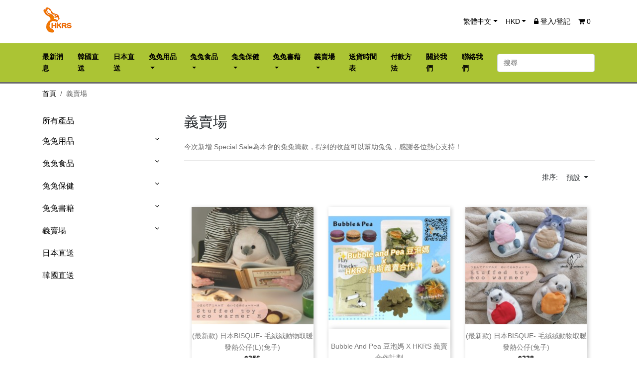

--- FILE ---
content_type: text/html; charset=UTF-8
request_url: https://store.hkrabbit.org/category/52/%E7%BE%A9%E8%B3%A3%E5%A0%B4?_currency=HKD
body_size: 116245
content:
<!DOCTYPE html>
<html lang="zh-HK">
<head>
    <meta charset="utf-8"><meta http-equiv="X-UA-Compatible" content="IE=edge,chrome=1"><meta name="viewport" content="width=device-width, initial-scale=1">
    <!-- Favicon icon -->
    <link rel="icon" type="image/x-icon" href="https://store.hkrabbit.org/storage/favicon.ico">
    <meta name="keywords" content="">
    <meta name="description" content="">
    <meta name="author" content="CommuniLink Internet Limited">
    <meta name="csrf-token" content="j6gillfmqsXBjZlC822C6QkFHtmJTtArRN9DwQeU">
    <title>義賣場 | 香港兔友協會 - 網上義賣商店</title>
    <link rel="stylesheet" href="/themes/A220/assets/css/app.css?id=20230124">
    <link rel="stylesheet" href="/themes/A220/assets/css/style.css?id=20230124">
    <link rel="stylesheet" href="/themes/A220/assets/css/custom.css?id=20230124">
        </head>
<body>
    <main>
        <header id="header">
    <nav class="navbar navbar-expand-lg" id="navbar-user">
        <div class="container">
            <button class="navbar-toggler" data-toggle="collapse" data-target=".navbars">
                <i class="fa fa-bars"></i>
            </button>
            <div class="top-logo d-lg-none">
                <a class="navbar-brand" href="https://store.hkrabbit.org">
                                            <img class="logo img-responsive" src="/storage/logo.png">
                                    </a>
            </div>
                            <div class="d-lg-none float-xs-right">
                    <ul class="navbar-nav">
                        <li class="nav-item">
                            <a href="https://store.hkrabbit.org/cart" title="View Cart" class="nav-link">
                                <i class="fa fa-shopping-cart" aria-hidden="true"></i>
                                <span class="cart-number">0</span>
                            </a>
                        </li>
                    </ul>
                </div>
            
            <div class="collapse navbar-collapse navbars">
                <div class="navbar-nav mr-auto d-none d-lg-block d-lg-none">
                    <a class="navbar-brand" href="https://store.hkrabbit.org">
                                                    <img class="logo img-responsive" src="/storage/logo.png">
                                            </a>
                </div>
                <ul class="navbar-nav">
                                            <li class="nav-item dropdown">
                            <a class="nav-link dropdown-toggle" href="#" id="navbarDropdown" role="button"
                               data-toggle="dropdown" aria-haspopup="true"
                               aria-expanded="true">繁體中文</a>
                            <div class="dropdown-menu" aria-labelledby="navbarDropdown">
                                                                                                            <a class="dropdown-item"
                                           href="https://store.hkrabbit.org/category/52/%E7%BE%A9%E8%B3%A3%E5%A0%B4?_locale=en">English</a>
                                                                                                                                                <a class="dropdown-item"
                                           href="https://store.hkrabbit.org/category/52/%E7%BE%A9%E8%B3%A3%E5%A0%B4?_locale=zh-HK">繁體中文</a>
                                                                                                </div>
                        </li>
                                        <li class="nav-item dropdown">
                        <a class="nav-link dropdown-toggle" href="#" id="navbarDropdown" role="button"
                           data-toggle="dropdown" aria-haspopup="true"
                           aria-expanded="true">HKD</a>
                        <div class="dropdown-menu" aria-labelledby="navbarDropdown">
                                                                                                <a class="dropdown-item"
                                       href="https://store.hkrabbit.org/category/52/%E7%BE%A9%E8%B3%A3%E5%A0%B4?_currency=HKD">HKD</a>
                                                                                    </div>
                    </li>
                                            <li class="nav-item"><a href="https://store.hkrabbit.org/login" class="nav-link"><i
                                        class="fa fa-lock"></i> 登入/登記</a>
                        </li>
                                                                <li class="nav-item">
                            <a href="https://store.hkrabbit.org/cart" title="View Cart"
                               class="nav-link d-none d-lg-block d-lg-none">
                                <i class="fa fa-shopping-cart" aria-hidden="true"></i>
                                <span class="cart-number">0</span>
                            </a>
                        </li>
                                    </ul>
            </div>
        </div>
    </nav>
    <nav class="navbar navbar-expand-lg" id="navbar-menu">
        <div class="container">
            <div class="collapse navbar-collapse navbars">
                <ul class="navbar-nav mr-auto">
                    
                        <li class="nav-item ">
                            
                            <a class="nav-link "
                               href="https://store.hkrabbit.org/page/news"><span
                                        class="menu-title">最新消息</span></a>
                            
                        </li>


                        

                    
                        <li class="nav-item ">
                            
                            <a class="nav-link "
                               href="https://store.hkrabbit.org/category/64/%E9%9F%93%E5%9C%8B%E7%9B%B4%E9%80%81"><span
                                        class="menu-title">韓國直送</span></a>
                            
                        </li>


                        

                    
                        <li class="nav-item ">
                            
                            <a class="nav-link "
                               href="https://store.hkrabbit.org/category/55/%E6%97%A5%E6%9C%AC%E7%9B%B4%E9%80%81"><span
                                        class="menu-title">日本直送</span></a>
                            
                        </li>


                        

                    
                        <li class="nav-item dropdown aligned-fullwidth">
                            
                            <a class="nav-link dropdown-toggle"
                               href="https://store.hkrabbit.org/category/1/%E5%85%94%E5%85%94%E7%94%A8%E5%93%81"><span
                                        class="menu-title">兔兔用品</span></a>
                                                            <div class="dropdown-sub dropdown-menu">
                                    <div class="dropdown-menu-inner">
                                        <div class="row">

                                                                                            <div class="col-md-3">

                                                    <div class="menu-title">
                                                        <a href="https://store.hkrabbit.org/category/5/Vetbed"
                                                           title="Vetbed">
                                                            Vetbed
                                                        </a>
                                                    </div>
                                                    
                                                </div>
                                                                                            <div class="col-md-3">

                                                    <div class="menu-title">
                                                        <a href="https://store.hkrabbit.org/category/9/%E5%A2%8A%E6%9D%90"
                                                           title="墊材">
                                                            墊材
                                                        </a>
                                                    </div>
                                                                                                            <ul>
                                                                                                                            <li class="clearfix">
                                                                    <a href="https://store.hkrabbit.org/category/31/%E7%B4%99%E6%A3%89--%E7%B4%99%E7%A0%82-"
                                                                       title="紙棉/ 紙砂">
                                                                        紙棉/ 紙砂
                                                                    </a>
                                                                </li>
                                                                                                                            <li class="clearfix">
                                                                    <a href="https://store.hkrabbit.org/category/32/%E6%9C%A8%E7%A0%82"
                                                                       title="木砂">
                                                                        木砂
                                                                    </a>
                                                                </li>
                                                                                                                            <li class="clearfix">
                                                                    <a href="https://store.hkrabbit.org/category/33/%E6%9C%A8%E7%B3%A0"
                                                                       title="木糠">
                                                                        木糠
                                                                    </a>
                                                                </li>
                                                                                                                            <li class="clearfix">
                                                                    <a href="https://store.hkrabbit.org/category/34/%E5%B0%BF%E7%89%87"
                                                                       title="尿片">
                                                                        尿片
                                                                    </a>
                                                                </li>
                                                                                                                            <li class="clearfix">
                                                                    <a href="https://store.hkrabbit.org/category/49/%E9%80%8F%E6%B0%A3%E7%92%B0%E4%BF%9D%E8%BB%9F%E5%A2%8A--3D%E5%A2%8A-"
                                                                       title="透氣環保軟墊 (3D墊)">
                                                                        透氣環保軟墊 (3D墊)
                                                                    </a>
                                                                </li>
                                                                                                                    </ul>
                                                    
                                                </div>
                                                                                            <div class="col-md-3">

                                                    <div class="menu-title">
                                                        <a href="https://store.hkrabbit.org/category/10/%E7%94%A8%E5%93%81"
                                                           title="用品">
                                                            用品
                                                        </a>
                                                    </div>
                                                                                                            <ul>
                                                                                                                            <li class="clearfix">
                                                                    <a href="https://store.hkrabbit.org/category/35/%E5%BB%81%E6%89%80-"
                                                                       title="廁所 ">
                                                                        廁所 
                                                                    </a>
                                                                </li>
                                                                                                                            <li class="clearfix">
                                                                    <a href="https://store.hkrabbit.org/category/36/%E9%A3%9F%E7%89%A9%E7%A2%97"
                                                                       title="食物碗">
                                                                        食物碗
                                                                    </a>
                                                                </li>
                                                                                                                            <li class="clearfix">
                                                                    <a href="https://store.hkrabbit.org/category/37/%E7%BE%8E%E5%AE%B9%E5%B7%A5%E5%85%B7"
                                                                       title="美容工具">
                                                                        美容工具
                                                                    </a>
                                                                </li>
                                                                                                                            <li class="clearfix">
                                                                    <a href="https://store.hkrabbit.org/category/47/%E6%B0%B4%E6%A8%BD--%E6%B0%B4%E5%85%9C"
                                                                       title="水樽/ 水兜">
                                                                        水樽/ 水兜
                                                                    </a>
                                                                </li>
                                                                                                                            <li class="clearfix">
                                                                    <a href="https://store.hkrabbit.org/category/48/%E5%A4%96%E5%87%BA%E8%A2%8B--%E6%89%8B%E6%8F%90%E7%B1%83"
                                                                       title="外出袋/ 手提籃">
                                                                        外出袋/ 手提籃
                                                                    </a>
                                                                </li>
                                                                                                                            <li class="clearfix">
                                                                    <a href="https://store.hkrabbit.org/category/56/%E5%AD%A3%E7%AF%80%E6%80%A7%E7%94%A8%E5%93%81-%E4%BF%9D%E6%9A%96-%E6%B6%BC%E6%84%9F-"
                                                                       title="季節性用品(保暖/涼感)">
                                                                        季節性用品(保暖/涼感)
                                                                    </a>
                                                                </li>
                                                                                                                            <li class="clearfix">
                                                                    <a href="https://store.hkrabbit.org/category/38/%E5%85%B6%E4%BB%96"
                                                                       title="其他">
                                                                        其他
                                                                    </a>
                                                                </li>
                                                                                                                    </ul>
                                                    
                                                </div>
                                                                                            <div class="col-md-3">

                                                    <div class="menu-title">
                                                        <a href="https://store.hkrabbit.org/category/11/%E7%B1%A0%E5%AD%90"
                                                           title="籠子">
                                                            籠子
                                                        </a>
                                                    </div>
                                                                                                            <ul>
                                                                                                                            <li class="clearfix">
                                                                    <a href="https://store.hkrabbit.org/category/39/%E5%85%A8%E6%96%B0"
                                                                       title="全新">
                                                                        全新
                                                                    </a>
                                                                </li>
                                                                                                                            <li class="clearfix">
                                                                    <a href="https://store.hkrabbit.org/category/50/%E7%BE%A9%E8%B3%A3"
                                                                       title="義賣">
                                                                        義賣
                                                                    </a>
                                                                </li>
                                                                                                                    </ul>
                                                    
                                                </div>
                                                                                            <div class="col-md-3">

                                                    <div class="menu-title">
                                                        <a href="https://store.hkrabbit.org/category/12/%E7%8E%A9%E5%85%B7-"
                                                           title="玩具 ">
                                                            玩具 
                                                        </a>
                                                    </div>
                                                                                                            <ul>
                                                                                                                            <li class="clearfix">
                                                                    <a href="https://store.hkrabbit.org/category/40/%E7%B4%99%E8%A3%BD-"
                                                                       title="紙製 ">
                                                                        紙製 
                                                                    </a>
                                                                </li>
                                                                                                                            <li class="clearfix">
                                                                    <a href="https://store.hkrabbit.org/category/41/%E5%A4%A9%E7%84%B6"
                                                                       title="天然">
                                                                        天然
                                                                    </a>
                                                                </li>
                                                                                                                            <li class="clearfix">
                                                                    <a href="https://store.hkrabbit.org/category/42/%E5%85%B6%E4%BB%96"
                                                                       title="其他">
                                                                        其他
                                                                    </a>
                                                                </li>
                                                                                                                    </ul>
                                                    
                                                </div>
                                                                                            <div class="col-md-3">

                                                    <div class="menu-title">
                                                        <a href="https://store.hkrabbit.org/category/18/%E5%85%B6%E4%BB%96"
                                                           title="其他">
                                                            其他
                                                        </a>
                                                    </div>
                                                    
                                                </div>
                                            
                                        </div>
                                    </div>
                            
                        </li>


                        

                    
                        <li class="nav-item dropdown aligned-fullwidth">
                            
                            <a class="nav-link dropdown-toggle"
                               href="https://store.hkrabbit.org/category/2/%E5%85%94%E5%85%94%E9%A3%9F%E5%93%81"><span
                                        class="menu-title">兔兔食品</span></a>
                                                            <div class="dropdown-sub dropdown-menu">
                                    <div class="dropdown-menu-inner">
                                        <div class="row">

                                                                                            <div class="col-md-3">

                                                    <div class="menu-title">
                                                        <a href="https://store.hkrabbit.org/category/6/%E4%B9%BE%E8%8D%89"
                                                           title="乾草">
                                                            乾草
                                                        </a>
                                                    </div>
                                                                                                            <ul>
                                                                                                                            <li class="clearfix">
                                                                    <a href="https://store.hkrabbit.org/category/20/%E6%A2%AF%E6%9E%9A%E8%8D%89-%E4%B8%BB%E7%B3%A7-"
                                                                       title="梯枚草(主食)">
                                                                        梯枚草(主食)
                                                                    </a>
                                                                </li>
                                                                                                                            <li class="clearfix">
                                                                    <a href="https://store.hkrabbit.org/category/26/%E8%8B%9C%E8%93%BF%E8%8D%89"
                                                                       title="苜蓿草">
                                                                        苜蓿草
                                                                    </a>
                                                                </li>
                                                                                                                            <li class="clearfix">
                                                                    <a href="https://store.hkrabbit.org/category/21/%E6%9E%9C%E6%A8%B9%E8%8D%89"
                                                                       title="果樹草">
                                                                        果樹草
                                                                    </a>
                                                                </li>
                                                                                                                            <li class="clearfix">
                                                                    <a href="https://store.hkrabbit.org/category/22/%E5%85%B6%E4%BB%96"
                                                                       title="其他">
                                                                        其他
                                                                    </a>
                                                                </li>
                                                                                                                    </ul>
                                                    
                                                </div>
                                                                                            <div class="col-md-3">

                                                    <div class="menu-title">
                                                        <a href="https://store.hkrabbit.org/category/7/%E9%A3%BC%E6%96%99"
                                                           title="飼料">
                                                            飼料
                                                        </a>
                                                    </div>
                                                                                                            <ul>
                                                                                                                            <li class="clearfix">
                                                                    <a href="https://store.hkrabbit.org/category/23/%E5%85%94%E5%85%94-"
                                                                       title="兔兔 ">
                                                                        兔兔 
                                                                    </a>
                                                                </li>
                                                                                                                            <li class="clearfix">
                                                                    <a href="https://store.hkrabbit.org/category/24/%E9%BE%8D%E8%B2%93"
                                                                       title="龍貓">
                                                                        龍貓
                                                                    </a>
                                                                </li>
                                                                                                                            <li class="clearfix">
                                                                    <a href="https://store.hkrabbit.org/category/25/%E5%A4%A9%E7%AB%BA%E9%BC%A0-%E5%80%89%E9%BC%A0"
                                                                       title="天竺鼠/ 倉鼠">
                                                                        天竺鼠/ 倉鼠
                                                                    </a>
                                                                </li>
                                                                                                                    </ul>
                                                    
                                                </div>
                                                                                            <div class="col-md-3">

                                                    <div class="menu-title">
                                                        <a href="https://store.hkrabbit.org/category/8/%E5%B0%8F%E9%A3%9F-"
                                                           title="小食 ">
                                                            小食 
                                                        </a>
                                                    </div>
                                                                                                            <ul>
                                                                                                                            <li class="clearfix">
                                                                    <a href="https://store.hkrabbit.org/category/27/%E8%8D%89%E9%A4%85-%E8%8D%89%E7%A3%9A"
                                                                       title="草餅/ 草磚">
                                                                        草餅/ 草磚
                                                                    </a>
                                                                </li>
                                                                                                                            <li class="clearfix">
                                                                    <a href="https://store.hkrabbit.org/category/28/%E8%8D%89%E6%A2%9D%E9%A1%9E"
                                                                       title="草條類">
                                                                        草條類
                                                                    </a>
                                                                </li>
                                                                                                                            <li class="clearfix">
                                                                    <a href="https://store.hkrabbit.org/category/29/%E6%A4%8D%E7%89%A9%E9%A1%9E"
                                                                       title="植物類">
                                                                        植物類
                                                                    </a>
                                                                </li>
                                                                                                                            <li class="clearfix">
                                                                    <a href="https://store.hkrabbit.org/category/30/%E5%85%B6%E4%BB%96"
                                                                       title="其他">
                                                                        其他
                                                                    </a>
                                                                </li>
                                                                                                                    </ul>
                                                    
                                                </div>
                                            
                                        </div>
                                    </div>
                            
                        </li>


                        

                    
                        <li class="nav-item dropdown aligned-fullwidth">
                            
                            <a class="nav-link dropdown-toggle"
                               href="https://store.hkrabbit.org/category/3/%E5%85%94%E5%85%94%E4%BF%9D%E5%81%A5"><span
                                        class="menu-title">兔兔保健</span></a>
                                                            <div class="dropdown-sub dropdown-menu">
                                    <div class="dropdown-menu-inner">
                                        <div class="row">

                                                                                            <div class="col-md-3">

                                                    <div class="menu-title">
                                                        <a href="https://store.hkrabbit.org/category/13/%E8%A3%9C%E5%85%85%E5%93%81"
                                                           title="補充品">
                                                            補充品
                                                        </a>
                                                    </div>
                                                                                                            <ul>
                                                                                                                            <li class="clearfix">
                                                                    <a href="https://store.hkrabbit.org/category/43/%E8%A3%9C%E5%85%85%E5%93%81-"
                                                                       title="補充品 ">
                                                                        補充品 
                                                                    </a>
                                                                </li>
                                                                                                                    </ul>
                                                    
                                                </div>
                                                                                            <div class="col-md-3">

                                                    <div class="menu-title">
                                                        <a href="https://store.hkrabbit.org/category/14/%E5%A4%96%E7%94%A8%E8%97%A5%E5%93%81"
                                                           title="外用藥品">
                                                            外用藥品
                                                        </a>
                                                    </div>
                                                                                                            <ul>
                                                                                                                            <li class="clearfix">
                                                                    <a href="https://store.hkrabbit.org/category/44/%E5%A4%96%E7%94%A8%E8%97%A5%E5%93%81"
                                                                       title="外用藥品">
                                                                        外用藥品
                                                                    </a>
                                                                </li>
                                                                                                                    </ul>
                                                    
                                                </div>
                                                                                            <div class="col-md-3">

                                                    <div class="menu-title">
                                                        <a href="https://store.hkrabbit.org/category/15/%E6%B6%88%E6%AF%92%E7%94%A8%E5%93%81"
                                                           title="消毒用品">
                                                            消毒用品
                                                        </a>
                                                    </div>
                                                                                                            <ul>
                                                                                                                            <li class="clearfix">
                                                                    <a href="https://store.hkrabbit.org/category/45/%E6%B6%88%E6%AF%92%E7%94%A8%E5%93%81"
                                                                       title="消毒用品">
                                                                        消毒用品
                                                                    </a>
                                                                </li>
                                                                                                                    </ul>
                                                    
                                                </div>
                                            
                                        </div>
                                    </div>
                            
                        </li>


                        

                    
                        <li class="nav-item dropdown aligned-fullwidth">
                            
                            <a class="nav-link dropdown-toggle"
                               href="https://store.hkrabbit.org/category/4/%E5%85%94%E5%85%94%E6%9B%B8%E8%97%89"><span
                                        class="menu-title">兔兔書藉</span></a>
                                                            <div class="dropdown-sub dropdown-menu">
                                    <div class="dropdown-menu-inner">
                                        <div class="row">

                                                                                            <div class="col-md-3">

                                                    <div class="menu-title">
                                                        <a href="https://store.hkrabbit.org/category/16/%E4%B8%AD%E6%96%87"
                                                           title="中文">
                                                            中文
                                                        </a>
                                                    </div>
                                                    
                                                </div>
                                                                                            <div class="col-md-3">

                                                    <div class="menu-title">
                                                        <a href="https://store.hkrabbit.org/category/17/%E8%8B%B1%E6%96%87"
                                                           title="英文">
                                                            英文
                                                        </a>
                                                    </div>
                                                    
                                                </div>
                                            
                                        </div>
                                    </div>
                            
                        </li>


                        

                    
                        <li class="nav-item dropdown aligned-fullwidth">
                            
                            <a class="nav-link dropdown-toggle"
                               href="https://store.hkrabbit.org/category/52/%E7%BE%A9%E8%B3%A3%E5%A0%B4"><span
                                        class="menu-title">義賣場</span></a>
                                                            <div class="dropdown-sub dropdown-menu">
                                    <div class="dropdown-menu-inner">
                                        <div class="row">

                                                                                            <div class="col-md-3">

                                                    <div class="menu-title">
                                                        <a href="https://store.hkrabbit.org/category/53/%E7%9A%87%E5%AE%B6%E7%91%9E%E6%AF%94%E5%85%94"
                                                           title="皇家瑞比兔">
                                                            皇家瑞比兔
                                                        </a>
                                                    </div>
                                                    
                                                </div>
                                                                                            <div class="col-md-3">

                                                    <div class="menu-title">
                                                        <a href="https://store.hkrabbit.org/category/57/Bun-Bun-Cha-%E8%B9%A6%E8%B9%A6%E8%8C%B6-"
                                                           title="Bun Bun Cha(蹦蹦茶)">
                                                            Bun Bun Cha(蹦蹦茶)
                                                        </a>
                                                    </div>
                                                    
                                                </div>
                                                                                            <div class="col-md-3">

                                                    <div class="menu-title">
                                                        <a href="https://store.hkrabbit.org/category/60/A-Moment-With%E2%80%A7%E2%80%A7%E2%80%A7"
                                                           title="A Moment With‧‧‧">
                                                            A Moment With‧‧‧
                                                        </a>
                                                    </div>
                                                    
                                                </div>
                                                                                            <div class="col-md-3">

                                                    <div class="menu-title">
                                                        <a href="https://store.hkrabbit.org/category/62/Venina_artworks"
                                                           title="Venina_artworks">
                                                            Venina_artworks
                                                        </a>
                                                    </div>
                                                    
                                                </div>
                                                                                            <div class="col-md-3">

                                                    <div class="menu-title">
                                                        <a href="https://store.hkrabbit.org/category/58/BunnyTobe"
                                                           title="BunnyTobe">
                                                            BunnyTobe
                                                        </a>
                                                    </div>
                                                    
                                                </div>
                                                                                            <div class="col-md-3">

                                                    <div class="menu-title">
                                                        <a href="https://store.hkrabbit.org/category/59/%E6%A3%AE%E5%B1%B1%E6%A8%99%E5%AD%90-Schinako"
                                                           title="森山標子 Schinako">
                                                            森山標子 Schinako
                                                        </a>
                                                    </div>
                                                    
                                                </div>
                                                                                            <div class="col-md-3">

                                                    <div class="menu-title">
                                                        <a href="https://store.hkrabbit.org/category/54/%E5%85%B6%E4%BB%96"
                                                           title="其他">
                                                            其他
                                                        </a>
                                                    </div>
                                                    
                                                </div>
                                                                                            <div class="col-md-3">

                                                    <div class="menu-title">
                                                        <a href="https://store.hkrabbit.org/category/63/%E8%B2%BC%E7%B4%99%E5%B0%88%E5%8D%80"
                                                           title="貼紙專區">
                                                            貼紙專區
                                                        </a>
                                                    </div>
                                                    
                                                </div>
                                            
                                        </div>
                                    </div>
                            
                        </li>


                        

                    
                        <li class="nav-item ">
                            
                            <a class="nav-link "
                               href="https://store.hkrabbit.org/page/Schedule"><span
                                        class="menu-title">送貨時間表</span></a>
                            
                        </li>


                        

                    
                        <li class="nav-item ">
                            
                            <a class="nav-link "
                               href="https://store.hkrabbit.org/page/payment"><span
                                        class="menu-title">付款方法</span></a>
                            
                        </li>


                        

                    
                        <li class="nav-item ">
                            
                            <a class="nav-link "
                               href="https://store.hkrabbit.org/page/about-us"><span
                                        class="menu-title">關於我們</span></a>
                            
                        </li>


                        

                    
                        <li class="nav-item ">
                            
                            <a class="nav-link "
                               href="https://store.hkrabbit.org/page/contact-us"><span
                                        class="menu-title">聯絡我們</span></a>
                            
                        </li>


                        

                                    </ul>
                <form action="https://store.hkrabbit.org/search" method="GET" class="form-inline my-2 my-lg-0">
                    <input class="form-control" name="q" type="search" placeholder="搜尋"
                           aria-label="搜尋" value="">
                    
                </form>
            </div>
        </div>
    </nav>
</header>        <section id="wrapper">
            <div class="container">
                <div id="content-wrapper">
                                            <ul class="breadcrumb text-uppercase">
                                              <li class="breadcrumb-item"><a href="https://store.hkrabbit.org">首頁</a><span class="divider"></span></li>
                                                                <li class="breadcrumb-item active">義賣場</li>
                                                        </ul>
                    
                    <div id="category-page">
    <div class="row">
        <div class="left-categories col-12 col-lg-3 mb-3">
            <div class="col-12 toggler-categories d-block d-sm-none">
                <a href="https://store.hkrabbit.org/category/0/%E6%89%80%E6%9C%89%E7%94%A2%E5%93%81"> 分類</a>
                <a href="#" class="toggler" data-toggle="collapse"
                     data-target=".category-top-menu">
                    <span class="sr-only">Toggle</span>☰
                </a>
            </div>
            <h4 class="d-none d-lg-block">
                <a href="https://store.hkrabbit.org/category/0/%E6%89%80%E6%9C%89%E7%94%A2%E5%93%81"><span
                            class="hidden-sm-down">所有產品</span></a>
            </h4>
            <ul class="category-top-menu collapse dont-collapse-lg">
                <li>
                    <ul class='category-sub-menu'><li data-depth='0'><a href='https://store.hkrabbit.org/category/1/%E5%85%94%E5%85%94%E7%94%A8%E5%93%81'>兔兔用品</a><div class='navbar-toggler collapse-icons' data-toggle='collapse' data-target='#menu1'><i class='fa fa-angle-down add'></i><i class='fa fa-angle-up remove'></i></div><div class='collapse' id='menu1'><ul class='category-sub-menu'><li data-depth='1'><a href='https://store.hkrabbit.org/category/5/Vetbed'>Vetbed</a></li><li data-depth='1'><a href='https://store.hkrabbit.org/category/9/%E5%A2%8A%E6%9D%90'>墊材</a><div class='navbar-toggler collapse-icons' data-toggle='collapse' data-target='#menu9'><i class='fa fa-angle-down add'></i><i class='fa fa-angle-up remove'></i></div><div class='collapse' id='menu9'><ul class='category-sub-menu'><li data-depth='2'><a href='https://store.hkrabbit.org/category/31/%E7%B4%99%E6%A3%89--%E7%B4%99%E7%A0%82-'>紙棉/ 紙砂</a></li><li data-depth='2'><a href='https://store.hkrabbit.org/category/32/%E6%9C%A8%E7%A0%82'>木砂</a></li><li data-depth='2'><a href='https://store.hkrabbit.org/category/33/%E6%9C%A8%E7%B3%A0'>木糠</a></li><li data-depth='2'><a href='https://store.hkrabbit.org/category/34/%E5%B0%BF%E7%89%87'>尿片</a></li><li data-depth='2'><a href='https://store.hkrabbit.org/category/49/%E9%80%8F%E6%B0%A3%E7%92%B0%E4%BF%9D%E8%BB%9F%E5%A2%8A--3D%E5%A2%8A-'>透氣環保軟墊 (3D墊)</a></li></ul></div></li><li data-depth='1'><a href='https://store.hkrabbit.org/category/10/%E7%94%A8%E5%93%81'>用品</a><div class='navbar-toggler collapse-icons' data-toggle='collapse' data-target='#menu10'><i class='fa fa-angle-down add'></i><i class='fa fa-angle-up remove'></i></div><div class='collapse' id='menu10'><ul class='category-sub-menu'><li data-depth='2'><a href='https://store.hkrabbit.org/category/35/%E5%BB%81%E6%89%80-'>廁所 </a></li><li data-depth='2'><a href='https://store.hkrabbit.org/category/36/%E9%A3%9F%E7%89%A9%E7%A2%97'>食物碗</a></li><li data-depth='2'><a href='https://store.hkrabbit.org/category/37/%E7%BE%8E%E5%AE%B9%E5%B7%A5%E5%85%B7'>美容工具</a></li><li data-depth='2'><a href='https://store.hkrabbit.org/category/47/%E6%B0%B4%E6%A8%BD--%E6%B0%B4%E5%85%9C'>水樽/ 水兜</a></li><li data-depth='2'><a href='https://store.hkrabbit.org/category/48/%E5%A4%96%E5%87%BA%E8%A2%8B--%E6%89%8B%E6%8F%90%E7%B1%83'>外出袋/ 手提籃</a></li><li data-depth='2'><a href='https://store.hkrabbit.org/category/56/%E5%AD%A3%E7%AF%80%E6%80%A7%E7%94%A8%E5%93%81-%E4%BF%9D%E6%9A%96-%E6%B6%BC%E6%84%9F-'>季節性用品(保暖/涼感)</a></li><li data-depth='2'><a href='https://store.hkrabbit.org/category/38/%E5%85%B6%E4%BB%96'>其他</a></li></ul></div></li><li data-depth='1'><a href='https://store.hkrabbit.org/category/11/%E7%B1%A0%E5%AD%90'>籠子</a><div class='navbar-toggler collapse-icons' data-toggle='collapse' data-target='#menu11'><i class='fa fa-angle-down add'></i><i class='fa fa-angle-up remove'></i></div><div class='collapse' id='menu11'><ul class='category-sub-menu'><li data-depth='2'><a href='https://store.hkrabbit.org/category/39/%E5%85%A8%E6%96%B0'>全新</a></li><li data-depth='2'><a href='https://store.hkrabbit.org/category/50/%E7%BE%A9%E8%B3%A3'>義賣</a></li></ul></div></li><li data-depth='1'><a href='https://store.hkrabbit.org/category/12/%E7%8E%A9%E5%85%B7-'>玩具 </a><div class='navbar-toggler collapse-icons' data-toggle='collapse' data-target='#menu12'><i class='fa fa-angle-down add'></i><i class='fa fa-angle-up remove'></i></div><div class='collapse' id='menu12'><ul class='category-sub-menu'><li data-depth='2'><a href='https://store.hkrabbit.org/category/40/%E7%B4%99%E8%A3%BD-'>紙製 </a></li><li data-depth='2'><a href='https://store.hkrabbit.org/category/41/%E5%A4%A9%E7%84%B6'>天然</a></li><li data-depth='2'><a href='https://store.hkrabbit.org/category/42/%E5%85%B6%E4%BB%96'>其他</a></li></ul></div></li><li data-depth='1'><a href='https://store.hkrabbit.org/category/18/%E5%85%B6%E4%BB%96'>其他</a></li></ul></div></li><li data-depth='0'><a href='https://store.hkrabbit.org/category/2/%E5%85%94%E5%85%94%E9%A3%9F%E5%93%81'>兔兔食品</a><div class='navbar-toggler collapse-icons' data-toggle='collapse' data-target='#menu2'><i class='fa fa-angle-down add'></i><i class='fa fa-angle-up remove'></i></div><div class='collapse' id='menu2'><ul class='category-sub-menu'><li data-depth='1'><a href='https://store.hkrabbit.org/category/6/%E4%B9%BE%E8%8D%89'>乾草</a><div class='navbar-toggler collapse-icons' data-toggle='collapse' data-target='#menu6'><i class='fa fa-angle-down add'></i><i class='fa fa-angle-up remove'></i></div><div class='collapse' id='menu6'><ul class='category-sub-menu'><li data-depth='2'><a href='https://store.hkrabbit.org/category/20/%E6%A2%AF%E6%9E%9A%E8%8D%89-%E4%B8%BB%E7%B3%A7-'>梯枚草(主食)</a></li><li data-depth='2'><a href='https://store.hkrabbit.org/category/26/%E8%8B%9C%E8%93%BF%E8%8D%89'>苜蓿草</a></li><li data-depth='2'><a href='https://store.hkrabbit.org/category/21/%E6%9E%9C%E6%A8%B9%E8%8D%89'>果樹草</a></li><li data-depth='2'><a href='https://store.hkrabbit.org/category/22/%E5%85%B6%E4%BB%96'>其他</a></li></ul></div></li><li data-depth='1'><a href='https://store.hkrabbit.org/category/7/%E9%A3%BC%E6%96%99'>飼料</a><div class='navbar-toggler collapse-icons' data-toggle='collapse' data-target='#menu7'><i class='fa fa-angle-down add'></i><i class='fa fa-angle-up remove'></i></div><div class='collapse' id='menu7'><ul class='category-sub-menu'><li data-depth='2'><a href='https://store.hkrabbit.org/category/23/%E5%85%94%E5%85%94-'>兔兔 </a></li><li data-depth='2'><a href='https://store.hkrabbit.org/category/24/%E9%BE%8D%E8%B2%93'>龍貓</a></li><li data-depth='2'><a href='https://store.hkrabbit.org/category/25/%E5%A4%A9%E7%AB%BA%E9%BC%A0-%E5%80%89%E9%BC%A0'>天竺鼠/ 倉鼠</a></li></ul></div></li><li data-depth='1'><a href='https://store.hkrabbit.org/category/8/%E5%B0%8F%E9%A3%9F-'>小食 </a><div class='navbar-toggler collapse-icons' data-toggle='collapse' data-target='#menu8'><i class='fa fa-angle-down add'></i><i class='fa fa-angle-up remove'></i></div><div class='collapse' id='menu8'><ul class='category-sub-menu'><li data-depth='2'><a href='https://store.hkrabbit.org/category/27/%E8%8D%89%E9%A4%85-%E8%8D%89%E7%A3%9A'>草餅/ 草磚</a></li><li data-depth='2'><a href='https://store.hkrabbit.org/category/28/%E8%8D%89%E6%A2%9D%E9%A1%9E'>草條類</a></li><li data-depth='2'><a href='https://store.hkrabbit.org/category/29/%E6%A4%8D%E7%89%A9%E9%A1%9E'>植物類</a></li><li data-depth='2'><a href='https://store.hkrabbit.org/category/30/%E5%85%B6%E4%BB%96'>其他</a></li></ul></div></li></ul></div></li><li data-depth='0'><a href='https://store.hkrabbit.org/category/3/%E5%85%94%E5%85%94%E4%BF%9D%E5%81%A5'>兔兔保健</a><div class='navbar-toggler collapse-icons' data-toggle='collapse' data-target='#menu3'><i class='fa fa-angle-down add'></i><i class='fa fa-angle-up remove'></i></div><div class='collapse' id='menu3'><ul class='category-sub-menu'><li data-depth='1'><a href='https://store.hkrabbit.org/category/13/%E8%A3%9C%E5%85%85%E5%93%81'>補充品</a><div class='navbar-toggler collapse-icons' data-toggle='collapse' data-target='#menu13'><i class='fa fa-angle-down add'></i><i class='fa fa-angle-up remove'></i></div><div class='collapse' id='menu13'><ul class='category-sub-menu'><li data-depth='2'><a href='https://store.hkrabbit.org/category/43/%E8%A3%9C%E5%85%85%E5%93%81-'>補充品 </a></li></ul></div></li><li data-depth='1'><a href='https://store.hkrabbit.org/category/14/%E5%A4%96%E7%94%A8%E8%97%A5%E5%93%81'>外用藥品</a><div class='navbar-toggler collapse-icons' data-toggle='collapse' data-target='#menu14'><i class='fa fa-angle-down add'></i><i class='fa fa-angle-up remove'></i></div><div class='collapse' id='menu14'><ul class='category-sub-menu'><li data-depth='2'><a href='https://store.hkrabbit.org/category/44/%E5%A4%96%E7%94%A8%E8%97%A5%E5%93%81'>外用藥品</a></li></ul></div></li><li data-depth='1'><a href='https://store.hkrabbit.org/category/15/%E6%B6%88%E6%AF%92%E7%94%A8%E5%93%81'>消毒用品</a><div class='navbar-toggler collapse-icons' data-toggle='collapse' data-target='#menu15'><i class='fa fa-angle-down add'></i><i class='fa fa-angle-up remove'></i></div><div class='collapse' id='menu15'><ul class='category-sub-menu'><li data-depth='2'><a href='https://store.hkrabbit.org/category/45/%E6%B6%88%E6%AF%92%E7%94%A8%E5%93%81'>消毒用品</a></li></ul></div></li></ul></div></li><li data-depth='0'><a href='https://store.hkrabbit.org/category/4/%E5%85%94%E5%85%94%E6%9B%B8%E8%97%89'>兔兔書藉</a><div class='navbar-toggler collapse-icons' data-toggle='collapse' data-target='#menu4'><i class='fa fa-angle-down add'></i><i class='fa fa-angle-up remove'></i></div><div class='collapse' id='menu4'><ul class='category-sub-menu'><li data-depth='1'><a href='https://store.hkrabbit.org/category/16/%E4%B8%AD%E6%96%87'>中文</a></li><li data-depth='1'><a href='https://store.hkrabbit.org/category/17/%E8%8B%B1%E6%96%87'>英文</a></li></ul></div></li><li data-depth='0'><a href='https://store.hkrabbit.org/category/52/%E7%BE%A9%E8%B3%A3%E5%A0%B4'>義賣場</a><div class='navbar-toggler collapse-icons' data-toggle='collapse' data-target='#menu52'><i class='fa fa-angle-down add'></i><i class='fa fa-angle-up remove'></i></div><div class='collapse' id='menu52'><ul class='category-sub-menu'><li data-depth='1'><a href='https://store.hkrabbit.org/category/53/%E7%9A%87%E5%AE%B6%E7%91%9E%E6%AF%94%E5%85%94'>皇家瑞比兔</a></li><li data-depth='1'><a href='https://store.hkrabbit.org/category/57/Bun-Bun-Cha-%E8%B9%A6%E8%B9%A6%E8%8C%B6-'>Bun Bun Cha(蹦蹦茶)</a></li><li data-depth='1'><a href='https://store.hkrabbit.org/category/60/A-Moment-With%E2%80%A7%E2%80%A7%E2%80%A7'>A Moment With‧‧‧</a></li><li data-depth='1'><a href='https://store.hkrabbit.org/category/62/Venina_artworks'>Venina_artworks</a></li><li data-depth='1'><a href='https://store.hkrabbit.org/category/58/BunnyTobe'>BunnyTobe</a></li><li data-depth='1'><a href='https://store.hkrabbit.org/category/59/%E6%A3%AE%E5%B1%B1%E6%A8%99%E5%AD%90-Schinako'>森山標子 Schinako</a></li><li data-depth='1'><a href='https://store.hkrabbit.org/category/54/%E5%85%B6%E4%BB%96'>其他</a></li><li data-depth='1'><a href='https://store.hkrabbit.org/category/63/%E8%B2%BC%E7%B4%99%E5%B0%88%E5%8D%80'>貼紙專區</a></li></ul></div></li><li data-depth='0'><a href='https://store.hkrabbit.org/category/55/%E6%97%A5%E6%9C%AC%E7%9B%B4%E9%80%81'>日本直送</a></li><li data-depth='0'><a href='https://store.hkrabbit.org/category/64/%E9%9F%93%E5%9C%8B%E7%9B%B4%E9%80%81'>韓國直送</a></li></ul>
                </li>
            </ul>
        </div>

        <div class="col-12 col-lg-9">

                            <h2 class="category-name">義賣場</h2>
                <div id="category-description"
                     class="text-muted">  <p><br />今次新增 Special Sale為本會的兔兔籌款，得到的收益可以幫助兔兔，感謝各位熱心支持！</p></div>
            
            <hr>
            <div id="products">
                <div class="row text-right clearfix mb-3">
                    <div class="col-lg-6">
                    </div>
                    <div class="col-lg-6">
                        <span class="">排序:</span>
                        <div class="btn-group">
                            <button type="button" class="btn btn-default dropdown-toggle" data-toggle="dropdown"
                                    aria-haspopup="true"
                                    aria-expanded="false">
                                預設
                            </button>
                            <div class="dropdown-menu">
                                                                    <a class="dropdown-item"
                                       href="https://store.hkrabbit.org/category/52/%E7%BE%A9%E8%B3%A3%E5%A0%B4?orderBy=sort&sortedBy=desc">預設</a>
                                                                    <a class="dropdown-item"
                                       href="https://store.hkrabbit.org/category/52/%E7%BE%A9%E8%B3%A3%E5%A0%B4?orderBy=selling_price&sortedBy=desc">價格 從高至小</a>
                                                                    <a class="dropdown-item"
                                       href="https://store.hkrabbit.org/category/52/%E7%BE%A9%E8%B3%A3%E5%A0%B4?orderBy=selling_price&sortedBy=asc">價格 從小至高</a>
                                                            </div>
                        </div>
                    </div>
                </div>

                
                
                    <div class="products-grid mb-2">
                                                    <div class="col-6 col-md-4 col-lg-4 col-xl-4">
                                <div class="product-miniature">
    <div class="thumbnail-container mt-4">
        <a href="https://store.hkrabbit.org/product/1182/-%E6%9C%80%E6%96%B0%E6%AC%BE--%E6%97%A5%E6%9C%ACBISQUE--%E6%AF%9B%E7%B5%A8%E7%B5%A8%E5%8B%95%E7%89%A9%E5%8F%96%E6%9A%96%E7%99%BC%E7%86%B1%E5%85%AC%E4%BB%94-L--%E5%85%94%E5%AD%90-%E5%88%BA%E7%8C%AC-%E9%BE%8D%E8%B2%93-%E7%86%8A%E8%B2%93--"
           class="thumbnail product-thumbnail">
            <img src="https://store.hkrabbit.org/storage/products/medium/1726997013.jpg" alt="(最新款) 日本BISQUE- 毛絨絨動物取暖發熱公仔(L)(兔子)"/>
        </a>
        <div class="product-description">
            <div class="product-title"><a
                        href="https://store.hkrabbit.org/product/1182/-%E6%9C%80%E6%96%B0%E6%AC%BE--%E6%97%A5%E6%9C%ACBISQUE--%E6%AF%9B%E7%B5%A8%E7%B5%A8%E5%8B%95%E7%89%A9%E5%8F%96%E6%9A%96%E7%99%BC%E7%86%B1%E5%85%AC%E4%BB%94-L--%E5%85%94%E5%AD%90-%E5%88%BA%E7%8C%AC-%E9%BE%8D%E8%B2%93-%E7%86%8A%E8%B2%93--">
                    
                    (最新款) 日本BISQUE&#8209; 毛絨絨動物取暖發熱公仔(L)(兔子)
                </a></div>
                            <div class="product-price-and-shipping">
                                            <span class="sr-only">售價</span>
                        <span class="price">$356</span>
                                    </div>
                    </div>
        <ul class="product-flags">
                    </ul>
        <div class="highlighted-informations no-variants d-none d-md-block">
            <a class="quick-view"
               href="https://store.hkrabbit.org/product/1182/-%E6%9C%80%E6%96%B0%E6%AC%BE--%E6%97%A5%E6%9C%ACBISQUE--%E6%AF%9B%E7%B5%A8%E7%B5%A8%E5%8B%95%E7%89%A9%E5%8F%96%E6%9A%96%E7%99%BC%E7%86%B1%E5%85%AC%E4%BB%94-L--%E5%85%94%E5%AD%90-%E5%88%BA%E7%8C%AC-%E9%BE%8D%E8%B2%93-%E7%86%8A%E8%B2%93--"
               data-link-action="quickview"><i class="fa fa-search"></i>查看</a>
        </div>
    </div>
</div>                            </div>
                                                    <div class="col-6 col-md-4 col-lg-4 col-xl-4">
                                <div class="product-miniature">
    <div class="thumbnail-container mt-4">
        <a href="https://store.hkrabbit.org/product/1181/Bubble-and-Pea-%E8%B1%86%E6%B3%A1%E5%AA%BD-x-HKRS-%E7%BE%A9%E8%B3%A3%E5%90%88%E4%BD%9C%E8%A8%88%E5%8A%83"
           class="thumbnail product-thumbnail">
            <img src="https://store.hkrabbit.org/storage/products/medium/1731868332.jpg" alt="Bubble and Pea 豆泡媽 x HKRS 義賣合作計劃"/>
        </a>
        <div class="product-description">
            <div class="product-title"><a
                        href="https://store.hkrabbit.org/product/1181/Bubble-and-Pea-%E8%B1%86%E6%B3%A1%E5%AA%BD-x-HKRS-%E7%BE%A9%E8%B3%A3%E5%90%88%E4%BD%9C%E8%A8%88%E5%8A%83">
                    
                    Bubble and Pea 豆泡媽 x HKRS 義賣合作計劃
                </a></div>
                    </div>
        <ul class="product-flags">
                    </ul>
        <div class="highlighted-informations no-variants d-none d-md-block">
            <a class="quick-view"
               href="https://store.hkrabbit.org/product/1181/Bubble-and-Pea-%E8%B1%86%E6%B3%A1%E5%AA%BD-x-HKRS-%E7%BE%A9%E8%B3%A3%E5%90%88%E4%BD%9C%E8%A8%88%E5%8A%83"
               data-link-action="quickview"><i class="fa fa-search"></i>查看</a>
        </div>
    </div>
</div>                            </div>
                                                    <div class="col-6 col-md-4 col-lg-4 col-xl-4">
                                <div class="product-miniature">
    <div class="thumbnail-container mt-4">
        <a href="https://store.hkrabbit.org/product/1175/-%E6%9C%80%E6%96%B0%E6%AC%BE--%E6%97%A5%E6%9C%ACBISQUE--%E6%AF%9B%E7%B5%A8%E7%B5%A8%E5%8B%95%E7%89%A9%E5%8F%96%E6%9A%96%E7%99%BC%E7%86%B1%E5%85%AC%E4%BB%94-%E5%85%94%E5%AD%90-%E5%88%BA%E7%8C%AC-%E9%BE%8D%E8%B2%93-"
           class="thumbnail product-thumbnail">
            <img src="https://store.hkrabbit.org/storage/products/medium/1726991609.jpg" alt="(最新款) 日本BISQUE- 毛絨絨動物取暖發熱公仔(兔子)"/>
        </a>
        <div class="product-description">
            <div class="product-title"><a
                        href="https://store.hkrabbit.org/product/1175/-%E6%9C%80%E6%96%B0%E6%AC%BE--%E6%97%A5%E6%9C%ACBISQUE--%E6%AF%9B%E7%B5%A8%E7%B5%A8%E5%8B%95%E7%89%A9%E5%8F%96%E6%9A%96%E7%99%BC%E7%86%B1%E5%85%AC%E4%BB%94-%E5%85%94%E5%AD%90-%E5%88%BA%E7%8C%AC-%E9%BE%8D%E8%B2%93-">
                    
                    (最新款) 日本BISQUE&#8209; 毛絨絨動物取暖發熱公仔(兔子)
                </a></div>
                            <div class="product-price-and-shipping">
                                            <span class="sr-only">售價</span>
                        <span class="price">$238</span>
                                    </div>
                    </div>
        <ul class="product-flags">
                    </ul>
        <div class="highlighted-informations no-variants d-none d-md-block">
            <a class="quick-view"
               href="https://store.hkrabbit.org/product/1175/-%E6%9C%80%E6%96%B0%E6%AC%BE--%E6%97%A5%E6%9C%ACBISQUE--%E6%AF%9B%E7%B5%A8%E7%B5%A8%E5%8B%95%E7%89%A9%E5%8F%96%E6%9A%96%E7%99%BC%E7%86%B1%E5%85%AC%E4%BB%94-%E5%85%94%E5%AD%90-%E5%88%BA%E7%8C%AC-%E9%BE%8D%E8%B2%93-"
               data-link-action="quickview"><i class="fa fa-search"></i>查看</a>
        </div>
    </div>
</div>                            </div>
                                                    <div class="col-6 col-md-4 col-lg-4 col-xl-4">
                                <div class="product-miniature">
    <div class="thumbnail-container mt-4">
        <a href="https://store.hkrabbit.org/product/1135/%E6%97%A5%E6%9C%AC%E6%9D%B1%E6%B4%8B%E3%82%B1%E3%83%BC%E3%82%B9-%E5%A4%9A%E7%94%A8%E9%80%94PVC%E5%90%B8%E9%99%84%E9%BB%8F%E8%B2%BC%E5%BC%8F%E6%8E%9B%E5%8B%BE-%E5%85%94%E5%AD%90-"
           class="thumbnail product-thumbnail">
            <img src="https://store.hkrabbit.org/storage/products/medium/1728722862.jpg" alt="日本東洋ケース 多用途PVC吸附黏貼式掛勾(兔子)"/>
        </a>
        <div class="product-description">
            <div class="product-title"><a
                        href="https://store.hkrabbit.org/product/1135/%E6%97%A5%E6%9C%AC%E6%9D%B1%E6%B4%8B%E3%82%B1%E3%83%BC%E3%82%B9-%E5%A4%9A%E7%94%A8%E9%80%94PVC%E5%90%B8%E9%99%84%E9%BB%8F%E8%B2%BC%E5%BC%8F%E6%8E%9B%E5%8B%BE-%E5%85%94%E5%AD%90-">
                    
                    日本東洋ケース 多用途PVC吸附黏貼式掛勾(兔子)
                </a></div>
                            <div class="product-price-and-shipping">
                                            <span class="sr-only">售價</span>
                        <span class="price">$58</span>
                                    </div>
                    </div>
        <ul class="product-flags">
                    </ul>
        <div class="highlighted-informations no-variants d-none d-md-block">
            <a class="quick-view"
               href="https://store.hkrabbit.org/product/1135/%E6%97%A5%E6%9C%AC%E6%9D%B1%E6%B4%8B%E3%82%B1%E3%83%BC%E3%82%B9-%E5%A4%9A%E7%94%A8%E9%80%94PVC%E5%90%B8%E9%99%84%E9%BB%8F%E8%B2%BC%E5%BC%8F%E6%8E%9B%E5%8B%BE-%E5%85%94%E5%AD%90-"
               data-link-action="quickview"><i class="fa fa-search"></i>查看</a>
        </div>
    </div>
</div>                            </div>
                                                    <div class="col-6 col-md-4 col-lg-4 col-xl-4">
                                <div class="product-miniature">
    <div class="thumbnail-container mt-4">
        <a href="https://store.hkrabbit.org/product/1603/Bun-Bun-Cha-%E9%A6%AC%E5%B9%B4%E5%88%A9%E6%98%AF%E5%B0%81--%E4%B8%80%E5%A5%97%E5%85%A9%E6%AC%BE-%E6%AF%8F%E6%AC%BE%E5%90%84%E4%BA%94%E5%80%8B-%E5%85%B1%E5%8D%81%E5%80%8B-"
           class="thumbnail product-thumbnail">
            <img src="https://store.hkrabbit.org/storage/products/medium/1765374696.jpg" alt="Bun Bun Cha 馬年利是封 (一套兩款，每款各五個，共十個)"/>
        </a>
        <div class="product-description">
            <div class="product-title"><a
                        href="https://store.hkrabbit.org/product/1603/Bun-Bun-Cha-%E9%A6%AC%E5%B9%B4%E5%88%A9%E6%98%AF%E5%B0%81--%E4%B8%80%E5%A5%97%E5%85%A9%E6%AC%BE-%E6%AF%8F%E6%AC%BE%E5%90%84%E4%BA%94%E5%80%8B-%E5%85%B1%E5%8D%81%E5%80%8B-">
                    
                    Bun Bun Cha 馬年利是封 (一套兩款，每款各五個，共十個)
                </a></div>
                            <div class="product-price-and-shipping">
                                            <span class="sr-only">售價</span>
                        <span class="price">$31</span>
                                    </div>
                    </div>
        <ul class="product-flags">
                            <li class="product-flag new">New</li>
                    </ul>
        <div class="highlighted-informations no-variants d-none d-md-block">
            <a class="quick-view"
               href="https://store.hkrabbit.org/product/1603/Bun-Bun-Cha-%E9%A6%AC%E5%B9%B4%E5%88%A9%E6%98%AF%E5%B0%81--%E4%B8%80%E5%A5%97%E5%85%A9%E6%AC%BE-%E6%AF%8F%E6%AC%BE%E5%90%84%E4%BA%94%E5%80%8B-%E5%85%B1%E5%8D%81%E5%80%8B-"
               data-link-action="quickview"><i class="fa fa-search"></i>查看</a>
        </div>
    </div>
</div>                            </div>
                                                    <div class="col-6 col-md-4 col-lg-4 col-xl-4">
                                <div class="product-miniature">
    <div class="thumbnail-container mt-4">
        <a href="https://store.hkrabbit.org/product/1602/Bun-Bun-Cha-%E9%A6%AC%E5%B9%B4%E7%AB%8B%E9%AB%94%E6%8F%AE%E6%98%A5%E5%A5%97%E8%A3%9D"
           class="thumbnail product-thumbnail">
            <img src="https://store.hkrabbit.org/storage/products/medium/1765374545.jpg" alt="Bun Bun Cha 馬年立體揮春套裝"/>
        </a>
        <div class="product-description">
            <div class="product-title"><a
                        href="https://store.hkrabbit.org/product/1602/Bun-Bun-Cha-%E9%A6%AC%E5%B9%B4%E7%AB%8B%E9%AB%94%E6%8F%AE%E6%98%A5%E5%A5%97%E8%A3%9D">
                    
                    Bun Bun Cha 馬年立體揮春套裝
                </a></div>
                            <div class="product-price-and-shipping">
                                            <span class="sr-only">售價</span>
                        <span class="price">$89</span>
                                    </div>
                    </div>
        <ul class="product-flags">
                            <li class="product-flag new">New</li>
                    </ul>
        <div class="highlighted-informations no-variants d-none d-md-block">
            <a class="quick-view"
               href="https://store.hkrabbit.org/product/1602/Bun-Bun-Cha-%E9%A6%AC%E5%B9%B4%E7%AB%8B%E9%AB%94%E6%8F%AE%E6%98%A5%E5%A5%97%E8%A3%9D"
               data-link-action="quickview"><i class="fa fa-search"></i>查看</a>
        </div>
    </div>
</div>                            </div>
                                                    <div class="col-6 col-md-4 col-lg-4 col-xl-4">
                                <div class="product-miniature">
    <div class="thumbnail-container mt-4">
        <a href="https://store.hkrabbit.org/product/1593/-%E5%85%94%E4%BB%94%E8%B3%80%E5%8D%A1-%E9%A6%AC%E5%B9%B4%E5%96%9C%E6%82%85%E4%B8%8D%E5%81%9C%E5%9A%9F%EF%BC%81--%E8%B3%80%E5%8D%A1"
           class="thumbnail product-thumbnail">
            <img src="https://store.hkrabbit.org/storage/products/medium/1762773263.jpg" alt="&lt;兔仔賀卡，馬年喜悅不停嚟！&gt; 賀卡"/>
        </a>
        <div class="product-description">
            <div class="product-title"><a
                        href="https://store.hkrabbit.org/product/1593/-%E5%85%94%E4%BB%94%E8%B3%80%E5%8D%A1-%E9%A6%AC%E5%B9%B4%E5%96%9C%E6%82%85%E4%B8%8D%E5%81%9C%E5%9A%9F%EF%BC%81--%E8%B3%80%E5%8D%A1">
                    
                    <兔仔賀卡，馬年喜悅不停嚟！> 賀卡
                </a></div>
                            <div class="product-price-and-shipping">
                                            <span class="sr-only">售價</span>
                        <span class="price">$22</span>
                                    </div>
                    </div>
        <ul class="product-flags">
                            <li class="product-flag new">New</li>
                    </ul>
        <div class="highlighted-informations no-variants d-none d-md-block">
            <a class="quick-view"
               href="https://store.hkrabbit.org/product/1593/-%E5%85%94%E4%BB%94%E8%B3%80%E5%8D%A1-%E9%A6%AC%E5%B9%B4%E5%96%9C%E6%82%85%E4%B8%8D%E5%81%9C%E5%9A%9F%EF%BC%81--%E8%B3%80%E5%8D%A1"
               data-link-action="quickview"><i class="fa fa-search"></i>查看</a>
        </div>
    </div>
</div>                            </div>
                                                    <div class="col-6 col-md-4 col-lg-4 col-xl-4">
                                <div class="product-miniature">
    <div class="thumbnail-container mt-4">
        <a href="https://store.hkrabbit.org/product/1592/-%E5%85%94%E4%BB%94%E9%A8%8E%E9%A6%AC%E4%BB%94-%E5%81%A5%E5%BA%B7%E8%B2%A1%E5%AF%8C%E4%B8%80%E9%BD%8A%E5%9A%9F%EF%BC%81--%E5%88%A9%E6%98%AF%E5%B0%81--%E4%B8%80%E5%8C%8510%E5%80%8B%E5%85%A7%E5%90%AB2%E6%AC%BE-%E6%AF%8F%E6%AC%BE%E5%90%845%E5%80%8B-"
           class="thumbnail product-thumbnail">
            <img src="https://store.hkrabbit.org/storage/products/medium/1762772357.jpg" alt="&lt;兔仔騎馬仔，健康財富一齊嚟！&gt; 利是封 (一包10個內含2款,每款各5個)"/>
        </a>
        <div class="product-description">
            <div class="product-title"><a
                        href="https://store.hkrabbit.org/product/1592/-%E5%85%94%E4%BB%94%E9%A8%8E%E9%A6%AC%E4%BB%94-%E5%81%A5%E5%BA%B7%E8%B2%A1%E5%AF%8C%E4%B8%80%E9%BD%8A%E5%9A%9F%EF%BC%81--%E5%88%A9%E6%98%AF%E5%B0%81--%E4%B8%80%E5%8C%8510%E5%80%8B%E5%85%A7%E5%90%AB2%E6%AC%BE-%E6%AF%8F%E6%AC%BE%E5%90%845%E5%80%8B-">
                    
                    <兔仔騎馬仔，健康財富一齊嚟！> 利是封 (一包10個內含2款,每款各5個)
                </a></div>
                            <div class="product-price-and-shipping">
                                            <span class="sr-only">售價</span>
                        <span class="price">$53</span>
                                    </div>
                    </div>
        <ul class="product-flags">
                            <li class="product-flag new">New</li>
                    </ul>
        <div class="highlighted-informations no-variants d-none d-md-block">
            <a class="quick-view"
               href="https://store.hkrabbit.org/product/1592/-%E5%85%94%E4%BB%94%E9%A8%8E%E9%A6%AC%E4%BB%94-%E5%81%A5%E5%BA%B7%E8%B2%A1%E5%AF%8C%E4%B8%80%E9%BD%8A%E5%9A%9F%EF%BC%81--%E5%88%A9%E6%98%AF%E5%B0%81--%E4%B8%80%E5%8C%8510%E5%80%8B%E5%85%A7%E5%90%AB2%E6%AC%BE-%E6%AF%8F%E6%AC%BE%E5%90%845%E5%80%8B-"
               data-link-action="quickview"><i class="fa fa-search"></i>查看</a>
        </div>
    </div>
</div>                            </div>
                                                    <div class="col-6 col-md-4 col-lg-4 col-xl-4">
                                <div class="product-miniature">
    <div class="thumbnail-container mt-4">
        <a href="https://store.hkrabbit.org/product/1591/-%E5%85%94%E9%A6%AC%E5%90%8C%E6%A8%82-%E6%8E%9B%E4%BD%8F%E6%B7%BB%E7%A6%8F%E5%8F%88%E8%BF%8E%E5%96%9C%EF%BC%81--%E6%8F%AE%E6%98%A5%E8%A3%9D%E9%A3%BE%E5%8D%A1--%E4%B8%80%E5%B0%8D-"
           class="thumbnail product-thumbnail">
            <img src="https://store.hkrabbit.org/storage/products/medium/1762773410.jpg" alt="&lt;兔馬同樂，掛住添福又迎喜！&gt; 揮春裝飾卡 (一對)"/>
        </a>
        <div class="product-description">
            <div class="product-title"><a
                        href="https://store.hkrabbit.org/product/1591/-%E5%85%94%E9%A6%AC%E5%90%8C%E6%A8%82-%E6%8E%9B%E4%BD%8F%E6%B7%BB%E7%A6%8F%E5%8F%88%E8%BF%8E%E5%96%9C%EF%BC%81--%E6%8F%AE%E6%98%A5%E8%A3%9D%E9%A3%BE%E5%8D%A1--%E4%B8%80%E5%B0%8D-">
                    
                    <兔馬同樂，掛住添福又迎喜！> 揮春裝飾卡 (一對)
                </a></div>
                            <div class="product-price-and-shipping">
                                            <span class="sr-only">售價</span>
                        <span class="price">$111</span>
                                    </div>
                    </div>
        <ul class="product-flags">
                            <li class="product-flag new">New</li>
                    </ul>
        <div class="highlighted-informations no-variants d-none d-md-block">
            <a class="quick-view"
               href="https://store.hkrabbit.org/product/1591/-%E5%85%94%E9%A6%AC%E5%90%8C%E6%A8%82-%E6%8E%9B%E4%BD%8F%E6%B7%BB%E7%A6%8F%E5%8F%88%E8%BF%8E%E5%96%9C%EF%BC%81--%E6%8F%AE%E6%98%A5%E8%A3%9D%E9%A3%BE%E5%8D%A1--%E4%B8%80%E5%B0%8D-"
               data-link-action="quickview"><i class="fa fa-search"></i>查看</a>
        </div>
    </div>
</div>                            </div>
                                                    <div class="col-6 col-md-4 col-lg-4 col-xl-4">
                                <div class="product-miniature">
    <div class="thumbnail-container mt-4">
        <a href="https://store.hkrabbit.org/product/1582/-%E9%9F%93%E5%9C%8B%E7%9B%B4%E9%80%81--Miffy-Cafe-Busan-Miffy-Random-Eraser-%E9%9A%A8%E6%A9%9F%E6%A9%A1%E7%9A%AE%E6%93%A6"
           class="thumbnail product-thumbnail">
            <img src="https://store.hkrabbit.org/storage/products/medium/1759335928.jpeg" alt="&lt;韓國直送&gt; Miffy Random Eraser 隨機橡皮擦"/>
        </a>
        <div class="product-description">
            <div class="product-title"><a
                        href="https://store.hkrabbit.org/product/1582/-%E9%9F%93%E5%9C%8B%E7%9B%B4%E9%80%81--Miffy-Cafe-Busan-Miffy-Random-Eraser-%E9%9A%A8%E6%A9%9F%E6%A9%A1%E7%9A%AE%E6%93%A6">
                    
                    <韓國直送> Miffy Random Eraser 隨機橡皮擦
                </a></div>
                            <div class="product-price-and-shipping">
                                            <span class="sr-only">售價</span>
                        <span class="price">$20</span>
                                    </div>
                    </div>
        <ul class="product-flags">
                            <li class="product-flag new">New</li>
                    </ul>
        <div class="highlighted-informations no-variants d-none d-md-block">
            <a class="quick-view"
               href="https://store.hkrabbit.org/product/1582/-%E9%9F%93%E5%9C%8B%E7%9B%B4%E9%80%81--Miffy-Cafe-Busan-Miffy-Random-Eraser-%E9%9A%A8%E6%A9%9F%E6%A9%A1%E7%9A%AE%E6%93%A6"
               data-link-action="quickview"><i class="fa fa-search"></i>查看</a>
        </div>
    </div>
</div>                            </div>
                                                    <div class="col-6 col-md-4 col-lg-4 col-xl-4">
                                <div class="product-miniature">
    <div class="thumbnail-container mt-4">
        <a href="https://store.hkrabbit.org/product/1579/-%E9%9F%93%E5%9C%8B%E7%9B%B4%E9%80%81---%E9%87%9C%E5%B1%B1%E7%8D%A8%E6%9C%89--Miffy-Cafe-Busan-%E6%B0%B4%E6%89%8B%E6%9C%8DMiffy-%E7%B5%A8%E6%AF%9B%E5%90%8A%E9%A3%BE"
           class="thumbnail product-thumbnail">
            <img src="https://store.hkrabbit.org/storage/products/medium/1759333508.jpg" alt="&lt;韓國直送&gt; (釜山獨有) Miffy Cafe Busan 水手服絨毛吊飾"/>
        </a>
        <div class="product-description">
            <div class="product-title"><a
                        href="https://store.hkrabbit.org/product/1579/-%E9%9F%93%E5%9C%8B%E7%9B%B4%E9%80%81---%E9%87%9C%E5%B1%B1%E7%8D%A8%E6%9C%89--Miffy-Cafe-Busan-%E6%B0%B4%E6%89%8B%E6%9C%8DMiffy-%E7%B5%A8%E6%AF%9B%E5%90%8A%E9%A3%BE">
                    
                    <韓國直送> (釜山獨有) Miffy Cafe Busan 水手服絨毛吊飾
                </a></div>
                            <div class="product-price-and-shipping">
                                            <span class="sr-only">售價</span>
                        <span class="price">$178</span>
                                    </div>
                    </div>
        <ul class="product-flags">
                            <li class="product-flag new">New</li>
                    </ul>
        <div class="highlighted-informations no-variants d-none d-md-block">
            <a class="quick-view"
               href="https://store.hkrabbit.org/product/1579/-%E9%9F%93%E5%9C%8B%E7%9B%B4%E9%80%81---%E9%87%9C%E5%B1%B1%E7%8D%A8%E6%9C%89--Miffy-Cafe-Busan-%E6%B0%B4%E6%89%8B%E6%9C%8DMiffy-%E7%B5%A8%E6%AF%9B%E5%90%8A%E9%A3%BE"
               data-link-action="quickview"><i class="fa fa-search"></i>查看</a>
        </div>
    </div>
</div>                            </div>
                                                    <div class="col-6 col-md-4 col-lg-4 col-xl-4">
                                <div class="product-miniature">
    <div class="thumbnail-container mt-4">
        <a href="https://store.hkrabbit.org/product/1576/-%E9%9F%93%E5%9C%8BDAISO--%E7%B1%B3%E8%8F%B2-Miffy-Daily-Sticker-%E8%B2%BC%E7%B4%99%EF%BC%883%E5%BC%B5%EF%BC%89"
           class="thumbnail product-thumbnail">
            <img src="https://store.hkrabbit.org/storage/products/medium/1759231917.jpeg" alt="&lt;韓國DAISO&gt; 米菲 Miffy Daily Sticker 貼紙（3張）"/>
        </a>
        <div class="product-description">
            <div class="product-title"><a
                        href="https://store.hkrabbit.org/product/1576/-%E9%9F%93%E5%9C%8BDAISO--%E7%B1%B3%E8%8F%B2-Miffy-Daily-Sticker-%E8%B2%BC%E7%B4%99%EF%BC%883%E5%BC%B5%EF%BC%89">
                    
                    <韓國DAISO> 米菲 Miffy Daily Sticker 貼紙（3張）
                </a></div>
                            <div class="product-price-and-shipping">
                                            <span class="sr-only">售價</span>
                        <span class="price">$18</span>
                                    </div>
                    </div>
        <ul class="product-flags">
                            <li class="product-flag new">New</li>
                    </ul>
        <div class="highlighted-informations no-variants d-none d-md-block">
            <a class="quick-view"
               href="https://store.hkrabbit.org/product/1576/-%E9%9F%93%E5%9C%8BDAISO--%E7%B1%B3%E8%8F%B2-Miffy-Daily-Sticker-%E8%B2%BC%E7%B4%99%EF%BC%883%E5%BC%B5%EF%BC%89"
               data-link-action="quickview"><i class="fa fa-search"></i>查看</a>
        </div>
    </div>
</div>                            </div>
                                                    <div class="col-6 col-md-4 col-lg-4 col-xl-4">
                                <div class="product-miniature">
    <div class="thumbnail-container mt-4">
        <a href="https://store.hkrabbit.org/product/1572/%E6%97%A5%E5%BC%8F%E7%B4%97%E5%B8%83%E6%89%8B%E5%B8%95-%E5%85%94%E5%AD%90%E5%9C%96%E6%A1%88--%E6%B7%A1%E7%B2%89%E7%B4%85-"
           class="thumbnail product-thumbnail">
            <img src="https://store.hkrabbit.org/storage/products/medium/1757687670.jpg" alt="日式紗布手巾-櫻花兔子圖案 (淡粉紅)"/>
        </a>
        <div class="product-description">
            <div class="product-title"><a
                        href="https://store.hkrabbit.org/product/1572/%E6%97%A5%E5%BC%8F%E7%B4%97%E5%B8%83%E6%89%8B%E5%B8%95-%E5%85%94%E5%AD%90%E5%9C%96%E6%A1%88--%E6%B7%A1%E7%B2%89%E7%B4%85-">
                    
                    日式紗布手巾&#8209;櫻花兔子圖案 (淡粉紅)
                </a></div>
                            <div class="product-price-and-shipping">
                                            <span class="sr-only">售價</span>
                        <span class="price">$56</span>
                                    </div>
                    </div>
        <ul class="product-flags">
                    </ul>
        <div class="highlighted-informations no-variants d-none d-md-block">
            <a class="quick-view"
               href="https://store.hkrabbit.org/product/1572/%E6%97%A5%E5%BC%8F%E7%B4%97%E5%B8%83%E6%89%8B%E5%B8%95-%E5%85%94%E5%AD%90%E5%9C%96%E6%A1%88--%E6%B7%A1%E7%B2%89%E7%B4%85-"
               data-link-action="quickview"><i class="fa fa-search"></i>查看</a>
        </div>
    </div>
</div>                            </div>
                                                    <div class="col-6 col-md-4 col-lg-4 col-xl-4">
                                <div class="product-miniature">
    <div class="thumbnail-container mt-4">
        <a href="https://store.hkrabbit.org/product/1563/Bun-Bun-Cha-2026%E5%B9%B4%E5%BA%A7%E6%9E%B1%E6%9C%88%E6%9B%86--%E9%80%A3%E6%9C%A8%E5%BA%95%E5%BA%A7-"
           class="thumbnail product-thumbnail">
            <img src="https://store.hkrabbit.org/storage/products/medium/1753873108.jpg" alt="Bun Bun Cha 2026年座枱月曆 (連木底座)"/>
        </a>
        <div class="product-description">
            <div class="product-title"><a
                        href="https://store.hkrabbit.org/product/1563/Bun-Bun-Cha-2026%E5%B9%B4%E5%BA%A7%E6%9E%B1%E6%9C%88%E6%9B%86--%E9%80%A3%E6%9C%A8%E5%BA%95%E5%BA%A7-">
                    
                    Bun Bun Cha 2026年座枱月曆 (連木底座)
                </a></div>
                            <div class="product-price-and-shipping">
                                            <span class="sr-only">售價</span>
                        <span class="price">$109</span>
                                    </div>
                    </div>
        <ul class="product-flags">
                            <li class="product-flag new">New</li>
                    </ul>
        <div class="highlighted-informations no-variants d-none d-md-block">
            <a class="quick-view"
               href="https://store.hkrabbit.org/product/1563/Bun-Bun-Cha-2026%E5%B9%B4%E5%BA%A7%E6%9E%B1%E6%9C%88%E6%9B%86--%E9%80%A3%E6%9C%A8%E5%BA%95%E5%BA%A7-"
               data-link-action="quickview"><i class="fa fa-search"></i>查看</a>
        </div>
    </div>
</div>                            </div>
                                                    <div class="col-6 col-md-4 col-lg-4 col-xl-4">
                                <div class="product-miniature">
    <div class="thumbnail-container mt-4">
        <a href="https://store.hkrabbit.org/product/1562/Bun-Bun-Cha-2026%E5%B9%B4%E5%BA%A7%E6%9E%B1%E6%9C%88%E6%9B%86--%E6%B7%A8%E6%9C%88%E6%9B%86%E4%B8%8D%E9%80%A3%E6%9C%A8%E5%BA%95%E5%BA%A7-"
           class="thumbnail product-thumbnail">
            <img src="https://store.hkrabbit.org/storage/products/medium/1753872753.jpg" alt="Bun Bun Cha 2026年座枱月曆 (淨月曆不連木底座)"/>
        </a>
        <div class="product-description">
            <div class="product-title"><a
                        href="https://store.hkrabbit.org/product/1562/Bun-Bun-Cha-2026%E5%B9%B4%E5%BA%A7%E6%9E%B1%E6%9C%88%E6%9B%86--%E6%B7%A8%E6%9C%88%E6%9B%86%E4%B8%8D%E9%80%A3%E6%9C%A8%E5%BA%95%E5%BA%A7-">
                    
                    Bun Bun Cha 2026年座枱月曆 (淨月曆不連木底座)
                </a></div>
                            <div class="product-price-and-shipping">
                                            <span class="sr-only">售價</span>
                        <span class="price">$87</span>
                                    </div>
                    </div>
        <ul class="product-flags">
                            <li class="product-flag new">New</li>
                    </ul>
        <div class="highlighted-informations no-variants d-none d-md-block">
            <a class="quick-view"
               href="https://store.hkrabbit.org/product/1562/Bun-Bun-Cha-2026%E5%B9%B4%E5%BA%A7%E6%9E%B1%E6%9C%88%E6%9B%86--%E6%B7%A8%E6%9C%88%E6%9B%86%E4%B8%8D%E9%80%A3%E6%9C%A8%E5%BA%95%E5%BA%A7-"
               data-link-action="quickview"><i class="fa fa-search"></i>查看</a>
        </div>
    </div>
</div>                            </div>
                                                    <div class="col-6 col-md-4 col-lg-4 col-xl-4">
                                <div class="product-miniature">
    <div class="thumbnail-container mt-4">
        <a href="https://store.hkrabbit.org/product/1561/Bun-Bun-Cha-%E5%85%94%E5%85%94x%E9%A6%99%E6%B8%AF%E7%89%B9%E8%89%B2II-%E6%98%8E%E4%BF%A1%E7%89%87"
           class="thumbnail product-thumbnail">
            <img src="https://store.hkrabbit.org/storage/products/medium/1753708535.jpg" alt="Bun Bun Cha 兔兔x香港特色II 明信片"/>
        </a>
        <div class="product-description">
            <div class="product-title"><a
                        href="https://store.hkrabbit.org/product/1561/Bun-Bun-Cha-%E5%85%94%E5%85%94x%E9%A6%99%E6%B8%AF%E7%89%B9%E8%89%B2II-%E6%98%8E%E4%BF%A1%E7%89%87">
                    
                    Bun Bun Cha 兔兔x香港特色II 明信片
                </a></div>
                            <div class="product-price-and-shipping">
                                            <span class="sr-only">售價</span>
                        <span class="price">$142</span>
                                    </div>
                    </div>
        <ul class="product-flags">
                            <li class="product-flag new">New</li>
                    </ul>
        <div class="highlighted-informations no-variants d-none d-md-block">
            <a class="quick-view"
               href="https://store.hkrabbit.org/product/1561/Bun-Bun-Cha-%E5%85%94%E5%85%94x%E9%A6%99%E6%B8%AF%E7%89%B9%E8%89%B2II-%E6%98%8E%E4%BF%A1%E7%89%87"
               data-link-action="quickview"><i class="fa fa-search"></i>查看</a>
        </div>
    </div>
</div>                            </div>
                                                    <div class="col-6 col-md-4 col-lg-4 col-xl-4">
                                <div class="product-miniature">
    <div class="thumbnail-container mt-4">
        <a href="https://store.hkrabbit.org/product/1547/%E6%97%A5%E5%BC%8F%E6%89%8B%E5%B8%95-%E5%85%94%E5%AD%90%E5%9C%96%E6%A1%88--%E5%A4%9A%E8%89%B2-"
           class="thumbnail product-thumbnail">
            <img src="https://store.hkrabbit.org/storage/products/medium/1757687993.jpg" alt="日式手帕-兔子圖案 (多色)"/>
        </a>
        <div class="product-description">
            <div class="product-title"><a
                        href="https://store.hkrabbit.org/product/1547/%E6%97%A5%E5%BC%8F%E6%89%8B%E5%B8%95-%E5%85%94%E5%AD%90%E5%9C%96%E6%A1%88--%E5%A4%9A%E8%89%B2-">
                    
                    日式手帕&#8209;兔子圖案 (多色)
                </a></div>
                            <div class="product-price-and-shipping">
                                            <span class="sr-only">售價</span>
                        <span class="price">$56</span>
                                    </div>
                    </div>
        <ul class="product-flags">
                    </ul>
        <div class="highlighted-informations no-variants d-none d-md-block">
            <a class="quick-view"
               href="https://store.hkrabbit.org/product/1547/%E6%97%A5%E5%BC%8F%E6%89%8B%E5%B8%95-%E5%85%94%E5%AD%90%E5%9C%96%E6%A1%88--%E5%A4%9A%E8%89%B2-"
               data-link-action="quickview"><i class="fa fa-search"></i>查看</a>
        </div>
    </div>
</div>                            </div>
                                                    <div class="col-6 col-md-4 col-lg-4 col-xl-4">
                                <div class="product-miniature">
    <div class="thumbnail-container mt-4">
        <a href="https://store.hkrabbit.org/product/1542/BunBunCha-%E8%A1%8C%E6%9D%8E%E5%B8%B6--%E7%B2%89%E8%97%8D-%E7%B2%89%E7%B4%85-"
           class="thumbnail product-thumbnail">
            <img src="https://store.hkrabbit.org/storage/products/medium/1745911090.jpg" alt="BunBunCha 行李帶 (粉藍/粉紅)"/>
        </a>
        <div class="product-description">
            <div class="product-title"><a
                        href="https://store.hkrabbit.org/product/1542/BunBunCha-%E8%A1%8C%E6%9D%8E%E5%B8%B6--%E7%B2%89%E8%97%8D-%E7%B2%89%E7%B4%85-">
                    
                    BunBunCha 行李帶 (粉藍/粉紅)
                </a></div>
                            <div class="product-price-and-shipping">
                                            <span class="sr-only">售價</span>
                        <span class="price">$100</span>
                                    </div>
                    </div>
        <ul class="product-flags">
                    </ul>
        <div class="highlighted-informations no-variants d-none d-md-block">
            <a class="quick-view"
               href="https://store.hkrabbit.org/product/1542/BunBunCha-%E8%A1%8C%E6%9D%8E%E5%B8%B6--%E7%B2%89%E8%97%8D-%E7%B2%89%E7%B4%85-"
               data-link-action="quickview"><i class="fa fa-search"></i>查看</a>
        </div>
    </div>
</div>                            </div>
                                                    <div class="col-6 col-md-4 col-lg-4 col-xl-4">
                                <div class="product-miniature">
    <div class="thumbnail-container mt-4">
        <a href="https://store.hkrabbit.org/product/1537/%E5%85%94%E5%8D%94-x-BunBunCha-%E7%92%B0%E4%BF%9D%E7%B7%A8%E7%B9%94%E8%A2%8B--%E6%B7%BA%E7%B6%A0-"
           class="thumbnail product-thumbnail">
            <img src="https://store.hkrabbit.org/storage/products/medium/1743866810.jpg" alt="兔協 x BunBunCha 環保編織袋 (淺綠)"/>
        </a>
        <div class="product-description">
            <div class="product-title"><a
                        href="https://store.hkrabbit.org/product/1537/%E5%85%94%E5%8D%94-x-BunBunCha-%E7%92%B0%E4%BF%9D%E7%B7%A8%E7%B9%94%E8%A2%8B--%E6%B7%BA%E7%B6%A0-">
                    
                    兔協 x BunBunCha 環保編織袋 (淺綠)
                </a></div>
                            <div class="product-price-and-shipping">
                                            <span class="sr-only">售價</span>
                        <span class="price">$109</span>
                                    </div>
                    </div>
        <ul class="product-flags">
                    </ul>
        <div class="highlighted-informations no-variants d-none d-md-block">
            <a class="quick-view"
               href="https://store.hkrabbit.org/product/1537/%E5%85%94%E5%8D%94-x-BunBunCha-%E7%92%B0%E4%BF%9D%E7%B7%A8%E7%B9%94%E8%A2%8B--%E6%B7%BA%E7%B6%A0-"
               data-link-action="quickview"><i class="fa fa-search"></i>查看</a>
        </div>
    </div>
</div>                            </div>
                                                    <div class="col-6 col-md-4 col-lg-4 col-xl-4">
                                <div class="product-miniature">
    <div class="thumbnail-container mt-4">
        <a href="https://store.hkrabbit.org/product/1523/-%E5%B9%B3%E5%AE%89%E5%96%9C%E6%A8%82--%E5%85%94%E5%AF%B6%E9%98%B2%E6%B0%B4%E8%B2%BC%E7%B4%99"
           class="thumbnail product-thumbnail">
            <img src="https://store.hkrabbit.org/storage/products/medium/1736843002.jpg" alt="Venina_artworks &lt;平安喜樂&gt; 兔寶防水貼紙"/>
        </a>
        <div class="product-description">
            <div class="product-title"><a
                        href="https://store.hkrabbit.org/product/1523/-%E5%B9%B3%E5%AE%89%E5%96%9C%E6%A8%82--%E5%85%94%E5%AF%B6%E9%98%B2%E6%B0%B4%E8%B2%BC%E7%B4%99">
                    
                    Venina_artworks <平安喜樂> 兔寶防水貼紙
                </a></div>
                            <div class="product-price-and-shipping">
                                            <span class="sr-only">售價</span>
                        <span class="price">$22</span>
                                    </div>
                    </div>
        <ul class="product-flags">
                    </ul>
        <div class="highlighted-informations no-variants d-none d-md-block">
            <a class="quick-view"
               href="https://store.hkrabbit.org/product/1523/-%E5%B9%B3%E5%AE%89%E5%96%9C%E6%A8%82--%E5%85%94%E5%AF%B6%E9%98%B2%E6%B0%B4%E8%B2%BC%E7%B4%99"
               data-link-action="quickview"><i class="fa fa-search"></i>查看</a>
        </div>
    </div>
</div>                            </div>
                                                    <div class="col-6 col-md-4 col-lg-4 col-xl-4">
                                <div class="product-miniature">
    <div class="thumbnail-container mt-4">
        <a href="https://store.hkrabbit.org/product/1518/%E7%9A%87%E5%AE%B6%E7%91%9E%E6%AF%94%E5%85%94Royal-Rabbit---%E9%A3%B2%E6%96%99%E6%89%8B%E6%8F%90%E8%A2%8B"
           class="thumbnail product-thumbnail">
            <img src="https://store.hkrabbit.org/storage/products/medium/1735363545.jpg" alt="皇家瑞比兔Royal Rabbit - 飲料手提袋"/>
        </a>
        <div class="product-description">
            <div class="product-title"><a
                        href="https://store.hkrabbit.org/product/1518/%E7%9A%87%E5%AE%B6%E7%91%9E%E6%AF%94%E5%85%94Royal-Rabbit---%E9%A3%B2%E6%96%99%E6%89%8B%E6%8F%90%E8%A2%8B">
                    
                    皇家瑞比兔Royal Rabbit &#8209; 飲料手提袋
                </a></div>
                            <div class="product-price-and-shipping">
                                            <span class="sr-only">售價</span>
                        <span class="price">$50</span>
                                    </div>
                    </div>
        <ul class="product-flags">
                    </ul>
        <div class="highlighted-informations no-variants d-none d-md-block">
            <a class="quick-view"
               href="https://store.hkrabbit.org/product/1518/%E7%9A%87%E5%AE%B6%E7%91%9E%E6%AF%94%E5%85%94Royal-Rabbit---%E9%A3%B2%E6%96%99%E6%89%8B%E6%8F%90%E8%A2%8B"
               data-link-action="quickview"><i class="fa fa-search"></i>查看</a>
        </div>
    </div>
</div>                            </div>
                                                    <div class="col-6 col-md-4 col-lg-4 col-xl-4">
                                <div class="product-miniature">
    <div class="thumbnail-container mt-4">
        <a href="https://store.hkrabbit.org/product/1516/%E7%9A%87%E5%AE%B6%E7%91%9E%E6%AF%94%E5%85%94Royal-Rabbit---NeiNei%E7%9B%B2%E6%8A%BD5cm%E5%A3%93%E5%85%8B%E5%8A%9B%E9%91%B0%E5%8C%99%E6%89%A3"
           class="thumbnail product-thumbnail">
            <img src="https://store.hkrabbit.org/storage/products/medium/1735288074.jpg" alt="皇家瑞比兔Royal Rabbit - NeiNei盲抽5cm壓克力鑰匙扣"/>
        </a>
        <div class="product-description">
            <div class="product-title"><a
                        href="https://store.hkrabbit.org/product/1516/%E7%9A%87%E5%AE%B6%E7%91%9E%E6%AF%94%E5%85%94Royal-Rabbit---NeiNei%E7%9B%B2%E6%8A%BD5cm%E5%A3%93%E5%85%8B%E5%8A%9B%E9%91%B0%E5%8C%99%E6%89%A3">
                    
                    皇家瑞比兔Royal Rabbit &#8209; NeiNei盲抽5cm壓克力鑰匙扣
                </a></div>
                            <div class="product-price-and-shipping">
                                            <span class="sr-only">售價</span>
                        <span class="price">$22</span>
                                    </div>
                    </div>
        <ul class="product-flags">
                    </ul>
        <div class="highlighted-informations no-variants d-none d-md-block">
            <a class="quick-view"
               href="https://store.hkrabbit.org/product/1516/%E7%9A%87%E5%AE%B6%E7%91%9E%E6%AF%94%E5%85%94Royal-Rabbit---NeiNei%E7%9B%B2%E6%8A%BD5cm%E5%A3%93%E5%85%8B%E5%8A%9B%E9%91%B0%E5%8C%99%E6%89%A3"
               data-link-action="quickview"><i class="fa fa-search"></i>查看</a>
        </div>
    </div>
</div>                            </div>
                                                    <div class="col-6 col-md-4 col-lg-4 col-xl-4">
                                <div class="product-miniature">
    <div class="thumbnail-container mt-4">
        <a href="https://store.hkrabbit.org/product/1514/%E7%9A%87%E5%AE%B6%E7%91%9E%E6%AF%94%E5%85%94Royal-Rabbit---%E7%8F%8D%E5%A5%B6%E8%B2%BC%E7%B4%99--%E9%95%B7%E6%A2%9D-"
           class="thumbnail product-thumbnail">
            <img src="https://store.hkrabbit.org/storage/products/medium/1735287322.jpg" alt="皇家瑞比兔Royal Rabbit - 珍奶貼紙 (長條)"/>
        </a>
        <div class="product-description">
            <div class="product-title"><a
                        href="https://store.hkrabbit.org/product/1514/%E7%9A%87%E5%AE%B6%E7%91%9E%E6%AF%94%E5%85%94Royal-Rabbit---%E7%8F%8D%E5%A5%B6%E8%B2%BC%E7%B4%99--%E9%95%B7%E6%A2%9D-">
                    
                    皇家瑞比兔Royal Rabbit &#8209; 珍奶貼紙 (長條)
                </a></div>
                            <div class="product-price-and-shipping">
                                            <span class="sr-only">售價</span>
                        <span class="price">$17</span>
                                    </div>
                    </div>
        <ul class="product-flags">
                    </ul>
        <div class="highlighted-informations no-variants d-none d-md-block">
            <a class="quick-view"
               href="https://store.hkrabbit.org/product/1514/%E7%9A%87%E5%AE%B6%E7%91%9E%E6%AF%94%E5%85%94Royal-Rabbit---%E7%8F%8D%E5%A5%B6%E8%B2%BC%E7%B4%99--%E9%95%B7%E6%A2%9D-"
               data-link-action="quickview"><i class="fa fa-search"></i>查看</a>
        </div>
    </div>
</div>                            </div>
                                                    <div class="col-6 col-md-4 col-lg-4 col-xl-4">
                                <div class="product-miniature">
    <div class="thumbnail-container mt-4">
        <a href="https://store.hkrabbit.org/product/1513/%E7%9A%87%E5%AE%B6%E7%91%9E%E6%AF%94%E5%85%94Royal-Rabbit---%E6%89%8B%E5%B8%B3%E5%8D%B0%E7%AB%A0"
           class="thumbnail product-thumbnail">
            <img src="https://store.hkrabbit.org/storage/products/medium/1735286886.jpg" alt="皇家瑞比兔Royal Rabbit - 手帳印章"/>
        </a>
        <div class="product-description">
            <div class="product-title"><a
                        href="https://store.hkrabbit.org/product/1513/%E7%9A%87%E5%AE%B6%E7%91%9E%E6%AF%94%E5%85%94Royal-Rabbit---%E6%89%8B%E5%B8%B3%E5%8D%B0%E7%AB%A0">
                    
                    皇家瑞比兔Royal Rabbit &#8209; 手帳印章
                </a></div>
                            <div class="product-price-and-shipping">
                                            <span class="sr-only">售價</span>
                        <span class="price">$28</span>
                                    </div>
                    </div>
        <ul class="product-flags">
                    </ul>
        <div class="highlighted-informations no-variants d-none d-md-block">
            <a class="quick-view"
               href="https://store.hkrabbit.org/product/1513/%E7%9A%87%E5%AE%B6%E7%91%9E%E6%AF%94%E5%85%94Royal-Rabbit---%E6%89%8B%E5%B8%B3%E5%8D%B0%E7%AB%A0"
               data-link-action="quickview"><i class="fa fa-search"></i>查看</a>
        </div>
    </div>
</div>                            </div>
                                            </div>
                

             

                共125筆紀錄

    <ul class="pagination" role="navigation">
        
        
            <li class="page-item disabled" aria-disabled="true" aria-label="&laquo; 前一頁">
                <span class="page-link" aria-hidden="true">&lsaquo;</span>
            </li>
        
        
                    
            
            
                                                                        <li class="page-item active" aria-current="page"><span class="page-link">1</span></li>
                                                                                <li class="page-item"><a class="page-link" href="https://store.hkrabbit.org/category/52/%E7%BE%A9%E8%B3%A3%E5%A0%B4?_currency=HKD&amp;page=2">2</a></li>
                                                                                <li class="page-item"><a class="page-link" href="https://store.hkrabbit.org/category/52/%E7%BE%A9%E8%B3%A3%E5%A0%B4?_currency=HKD&amp;page=3">3</a></li>
                                                                                <li class="page-item"><a class="page-link" href="https://store.hkrabbit.org/category/52/%E7%BE%A9%E8%B3%A3%E5%A0%B4?_currency=HKD&amp;page=4">4</a></li>
                                                                                <li class="page-item"><a class="page-link" href="https://store.hkrabbit.org/category/52/%E7%BE%A9%E8%B3%A3%E5%A0%B4?_currency=HKD&amp;page=5">5</a></li>
                                                                                <li class="page-item"><a class="page-link" href="https://store.hkrabbit.org/category/52/%E7%BE%A9%E8%B3%A3%E5%A0%B4?_currency=HKD&amp;page=6">6</a></li>
                                                        
        
                    <li class="page-item">
                <a class="page-link" href="https://store.hkrabbit.org/category/52/%E7%BE%A9%E8%B3%A3%E5%A0%B4?_currency=HKD&amp;page=2" rel="next" aria-label="下一頁 &raquo;">&rsaquo;</a>
            </li>
            </ul>

            </div>

        </div>
    </div>
</div>

                </div>

            </div>
        </section>
        <!-- The Modal -->

        <footer id="footer" class="page-footer">

    <div class="container text-center text-md-left">

        <div class="row">

            <div class="col-md-4 col-lg-4 col-xl-4 mx-auto mb-3">

                <h6 class="text-uppercase font-weight-bold mb-3">香港兔友協會 - 網上義賣商店</h6>

                <p>香港兔友協會(HKRS)於2003年1月成立，並由2006年3月起成為香港特別行政區認可之註冊慈善團體。由於本會是致力於為兔子謀取福利的機構，在沒有得到政府的資助下，協會必須不斷努力的掙扎求存，繼續為動物謀取福利。</p>

            </div>

            <div class="col-md-2 col-lg-2 col-xl-2 mx-auto mb-3">

                <h6 class="text-uppercase font-weight-bold mb-3">產品</h6>

                <p>
                    <a href="https://store.hkrabbit.org/new-arrivals">新品上架</a>
                </p>
                <p>
                    <a href="https://store.hkrabbit.org/special-sales">特價產品</a>
                </p>
                <p>
                    <a href="https://store.hkrabbit.org/hot-sales">熱賣產品</a>
                </p>
            </div>

            <div class="col-md-4 col-lg-2 col-xl-2 mx-auto mb-3">

                <h6 class="text-uppercase font-weight-bold mb-3">商店信息</h6>

                <p>
                    <a href="https://store.hkrabbit.org/page/about-us">關於我們</a>
                </p>
                <p>
                    <a href="https://store.hkrabbit.org/page/contact-us">聯絡我們</a>
                </p>
                <p>
                    <a href="https://store.hkrabbit.org/page/tnc">條款及細則</a>
                </p>
                <p>
                    <a href="https://store.hkrabbit.org/page/privacy">私隱政策</a>
                </p>
            </div>

            <div class="col-md-4 col-lg-4 col-xl-4 mx-auto mb-md-0 mb-3">

                <h6 class="text-uppercase font-weight-bold mb-3">聯絡我們</h6>

                <p>
                    <i class="fa fa-home mr-3"></i>九龍旺角塘尾道60-62號福康工業大廈303室</p>
                <p>
                    <i class="fa fa-envelope mr-3"></i>hkrabbit.org@gmail.com</p>
                <p>
                    <i class="fa fa-phone mr-3"></i>3580 0050</p>
                <p>
                    <i class="fa fa-print mr-3"></i>3580 0710</p>

            </div>
        </div>

    </div>

    <div class="footer-copyright text-center py-3">
        Copyright (c) 2021 香港兔友協會 - 網上義賣商店 All rights reserved.     Powered by CommuniLink.Net
    </div>
    <div id="back-top" style="display: none;"><a href="#" class="fa fa-angle-double-up"></a></div>
</footer>
        <div class="modal" id="deleteModal" tabindex="-1" role="dialog" aria-labelledby="myModalLabel"
             aria-hidden="true">
            <div class="modal-dialog">
                <div class="modal-content">
                <form method="POST" action="https://store.hkrabbit.org" accept-charset="UTF-8" id="deleteForm"><input name="_token" type="hidden" value="j6gillfmqsXBjZlC822C6QkFHtmJTtArRN9DwQeU">
                <input name="_method" type="hidden" value="delete">
                <!-- Modal Header -->
                    <div class="modal-header">
                        <h4 class="modal-title">確認刪除</h4>
                        <button type="button" class="btn btn-link" data-dismiss="modal">&times;</button>
                    </div>
                    <!-- Modal body -->
                    <div class="modal-body">
                        你是否確認刪除?                    </div>

                    <!-- Modal footer -->
                    <div class="modal-footer">
                        <button type="button" class="btn btn-default" data-dismiss="modal">否</button>
                        <button type="submit" class="btn btn-info success">是</button>
                    </div>
                    </form>
                </div>
            </div>
        </div>
    </main>
    <script src="/themes/A220/assets/js/app.js?id=20230124"></script>
    <script src="/themes/A220/assets/js/script.js?id=20230124"></script>
    <script src="/themes/A220/assets/js/custom.js?id=20230124"></script>
    </body>
</html>


--- FILE ---
content_type: application/javascript
request_url: https://store.hkrabbit.org/themes/A220/assets/js/script.js?id=20230124
body_size: 55154
content:
!function(e,t){void 0===e&&void 0!==window&&(e=window),"function"==typeof define&&define.amd?define(["jquery"],function(e){return t(e)}):"object"==typeof module&&module.exports?module.exports=t(require("jquery")):t(e.jQuery)}(this,function(e){!function(e){"use strict";"classList"in document.createElement("_")||function(t){if("Element"in t){var i=t.Element.prototype,n=Object,s=function(){var t=e(this);return{add:function(e){return t.addClass(e)},remove:function(e){return t.removeClass(e)},toggle:function(e,i){return t.toggleClass(e,i)},contains:function(e){return t.hasClass(e)}}};if(n.defineProperty){var o={get:s,enumerable:!0,configurable:!0};try{n.defineProperty(i,"classList",o)}catch(e){void 0!==e.number&&-2146823252!==e.number||(o.enumerable=!1,n.defineProperty(i,"classList",o))}}else n.prototype.__defineGetter__&&i.__defineGetter__("classList",s)}}(window);var t,i,n,s=document.createElement("_");if(s.classList.toggle("c3",!1),s.classList.contains("c3")){var o=DOMTokenList.prototype.toggle;DOMTokenList.prototype.toggle=function(e,t){return 1 in arguments&&!this.contains(e)==!t?t:o.call(this,e)}}function l(e){var t,i=[],n=e&&e.options;if(e.multiple)for(var s=0,o=n.length;s<o;s++)(t=n[s]).selected&&i.push(t.value||t.text);else i=e.value;return i}s=null,String.prototype.startsWith||(t=function(){try{var e={},t=Object.defineProperty,i=t(e,e,e)&&t}catch(e){}return i}(),i={}.toString,n=function(e){if(null==this)throw new TypeError;var t=String(this);if(e&&"[object RegExp]"==i.call(e))throw new TypeError;var n=t.length,s=String(e),o=s.length,l=arguments.length>1?arguments[1]:void 0,r=l?Number(l):0;r!=r&&(r=0);var a=Math.min(Math.max(r,0),n);if(o+a>n)return!1;for(var c=-1;++c<o;)if(t.charCodeAt(a+c)!=s.charCodeAt(c))return!1;return!0},t?t(String.prototype,"startsWith",{value:n,configurable:!0,writable:!0}):String.prototype.startsWith=n),Object.keys||(Object.keys=function(e,t,i){for(t in i=[],e)i.hasOwnProperty.call(e,t)&&i.push(t);return i});var r={useDefault:!1,_set:e.valHooks.select.set};e.valHooks.select.set=function(t,i){return i&&!r.useDefault&&e(t).data("selected",!0),r._set.apply(this,arguments)};var a=null,c=function(){try{return new Event("change"),!0}catch(e){return!1}}();function d(e,t,i,n){for(var s=["content","subtext","tokens"],o=!1,l=0;l<s.length;l++){var r=s[l],a=e[r];if(a&&(a=a.toString(),"content"===r&&(a=a.replace(/<[^>]+>/g,"")),n&&(a=v(a)),a=a.toUpperCase(),o="contains"===i?a.indexOf(t)>=0:a.startsWith(t)))break}return o}function h(e){return parseInt(e,10)||0}e.fn.triggerNative=function(e){var t,i=this[0];i.dispatchEvent?(c?t=new Event(e,{bubbles:!0}):(t=document.createEvent("Event")).initEvent(e,!0,!1),i.dispatchEvent(t)):i.fireEvent?((t=document.createEventObject()).eventType=e,i.fireEvent("on"+e,t)):this.trigger(e)};var p={"À":"A","Á":"A","Â":"A","Ã":"A","Ä":"A","Å":"A","à":"a","á":"a","â":"a","ã":"a","ä":"a","å":"a","Ç":"C","ç":"c","Ð":"D","ð":"d","È":"E","É":"E","Ê":"E","Ë":"E","è":"e","é":"e","ê":"e","ë":"e","Ì":"I","Í":"I","Î":"I","Ï":"I","ì":"i","í":"i","î":"i","ï":"i","Ñ":"N","ñ":"n","Ò":"O","Ó":"O","Ô":"O","Õ":"O","Ö":"O","Ø":"O","ò":"o","ó":"o","ô":"o","õ":"o","ö":"o","ø":"o","Ù":"U","Ú":"U","Û":"U","Ü":"U","ù":"u","ú":"u","û":"u","ü":"u","Ý":"Y","ý":"y","ÿ":"y","Æ":"Ae","æ":"ae","Þ":"Th","þ":"th","ß":"ss","Ā":"A","Ă":"A","Ą":"A","ā":"a","ă":"a","ą":"a","Ć":"C","Ĉ":"C","Ċ":"C","Č":"C","ć":"c","ĉ":"c","ċ":"c","č":"c","Ď":"D","Đ":"D","ď":"d","đ":"d","Ē":"E","Ĕ":"E","Ė":"E","Ę":"E","Ě":"E","ē":"e","ĕ":"e","ė":"e","ę":"e","ě":"e","Ĝ":"G","Ğ":"G","Ġ":"G","Ģ":"G","ĝ":"g","ğ":"g","ġ":"g","ģ":"g","Ĥ":"H","Ħ":"H","ĥ":"h","ħ":"h","Ĩ":"I","Ī":"I","Ĭ":"I","Į":"I","İ":"I","ĩ":"i","ī":"i","ĭ":"i","į":"i","ı":"i","Ĵ":"J","ĵ":"j","Ķ":"K","ķ":"k","ĸ":"k","Ĺ":"L","Ļ":"L","Ľ":"L","Ŀ":"L","Ł":"L","ĺ":"l","ļ":"l","ľ":"l","ŀ":"l","ł":"l","Ń":"N","Ņ":"N","Ň":"N","Ŋ":"N","ń":"n","ņ":"n","ň":"n","ŋ":"n","Ō":"O","Ŏ":"O","Ő":"O","ō":"o","ŏ":"o","ő":"o","Ŕ":"R","Ŗ":"R","Ř":"R","ŕ":"r","ŗ":"r","ř":"r","Ś":"S","Ŝ":"S","Ş":"S","Š":"S","ś":"s","ŝ":"s","ş":"s","š":"s","Ţ":"T","Ť":"T","Ŧ":"T","ţ":"t","ť":"t","ŧ":"t","Ũ":"U","Ū":"U","Ŭ":"U","Ů":"U","Ű":"U","Ų":"U","ũ":"u","ū":"u","ŭ":"u","ů":"u","ű":"u","ų":"u","Ŵ":"W","ŵ":"w","Ŷ":"Y","ŷ":"y","Ÿ":"Y","Ź":"Z","Ż":"Z","Ž":"Z","ź":"z","ż":"z","ž":"z","Ĳ":"IJ","ĳ":"ij","Œ":"Oe","œ":"oe","ŉ":"'n","ſ":"s"},u=/[\xc0-\xd6\xd8-\xf6\xf8-\xff\u0100-\u017f]/g,f=RegExp("[\\u0300-\\u036f\\ufe20-\\ufe2f\\u20d0-\\u20ff\\u1ab0-\\u1aff\\u1dc0-\\u1dff]","g");function m(e){return p[e]}function v(e){return(e=e.toString())&&e.replace(u,m).replace(f,"")}var g=function(e){var t=function(t){return e[t]},i="(?:"+Object.keys(e).join("|")+")",n=RegExp(i),s=RegExp(i,"g");return function(e){return e=null==e?"":""+e,n.test(e)?e.replace(s,t):e}},b=g({"&":"&amp;","<":"&lt;",">":"&gt;",'"':"&quot;","'":"&#x27;","`":"&#x60;"}),w=g({"&amp;":"&","&lt;":"<","&gt;":">","&quot;":'"',"&#x27;":"'","&#x60;":"`"}),$={32:" ",48:"0",49:"1",50:"2",51:"3",52:"4",53:"5",54:"6",55:"7",56:"8",57:"9",59:";",65:"A",66:"B",67:"C",68:"D",69:"E",70:"F",71:"G",72:"H",73:"I",74:"J",75:"K",76:"L",77:"M",78:"N",79:"O",80:"P",81:"Q",82:"R",83:"S",84:"T",85:"U",86:"V",87:"W",88:"X",89:"Y",90:"Z",96:"0",97:"1",98:"2",99:"3",100:"4",101:"5",102:"6",103:"7",104:"8",105:"9"},I=27,x=13,k=32,y=9,E=38,S=40,C={success:!1,major:"3"};try{C.full=(e.fn.dropdown.Constructor.VERSION||"").split(" ")[0].split("."),C.major=C.full[0],C.success=!0}catch(e){console.warn("There was an issue retrieving Bootstrap's version. Ensure Bootstrap is being loaded before bootstrap-select and there is no namespace collision. If loading Bootstrap asynchronously, the version may need to be manually specified via $.fn.selectpicker.Constructor.BootstrapVersion.",e)}var O=0,T=".bs.select",z={DISABLED:"disabled",DIVIDER:"divider",SHOW:"open",DROPUP:"dropup",MENU:"dropdown-menu",MENURIGHT:"dropdown-menu-right",MENULEFT:"dropdown-menu-left",BUTTONCLASS:"btn-default",POPOVERHEADER:"popover-title"},D={MENU:"."+z.MENU};"4"===C.major&&(z.DIVIDER="dropdown-divider",z.SHOW="show",z.BUTTONCLASS="btn-light",z.POPOVERHEADER="popover-header");var H=new RegExp(E+"|"+S),L=new RegExp("^"+y+"$|"+I),A=function(t,i){var n=this;r.useDefault||(e.valHooks.select.set=r._set,r.useDefault=!0),this.$element=e(t),this.$newElement=null,this.$button=null,this.$menu=null,this.options=i,this.selectpicker={main:{map:{newIndex:{},originalIndex:{}}},current:{map:{}},search:{map:{}},view:{},keydown:{keyHistory:"",resetKeyHistory:{start:function(){return setTimeout(function(){n.selectpicker.keydown.keyHistory=""},800)}}}},null===this.options.title&&(this.options.title=this.$element.attr("title"));var s=this.options.windowPadding;"number"==typeof s&&(this.options.windowPadding=[s,s,s,s]),this.val=A.prototype.val,this.render=A.prototype.render,this.refresh=A.prototype.refresh,this.setStyle=A.prototype.setStyle,this.selectAll=A.prototype.selectAll,this.deselectAll=A.prototype.deselectAll,this.destroy=A.prototype.destroy,this.remove=A.prototype.remove,this.show=A.prototype.show,this.hide=A.prototype.hide,this.init()};function N(t){var i,n=arguments,s=t;if([].shift.apply(n),!C.success){try{C.full=(e.fn.dropdown.Constructor.VERSION||"").split(" ")[0].split(".")}catch(e){C.full=A.BootstrapVersion.split(" ")[0].split(".")}C.major=C.full[0],C.success=!0,"4"===C.major&&(z.DIVIDER="dropdown-divider",z.SHOW="show",z.BUTTONCLASS="btn-light",A.DEFAULTS.style=z.BUTTONCLASS="btn-light",z.POPOVERHEADER="popover-header")}var o=this.each(function(){var t=e(this);if(t.is("select")){var o=t.data("selectpicker"),l="object"==typeof s&&s;if(o){if(l)for(var r in l)l.hasOwnProperty(r)&&(o.options[r]=l[r])}else{var a=e.extend({},A.DEFAULTS,e.fn.selectpicker.defaults||{},t.data(),l);a.template=e.extend({},A.DEFAULTS.template,e.fn.selectpicker.defaults?e.fn.selectpicker.defaults.template:{},t.data().template,l.template),t.data("selectpicker",o=new A(this,a))}"string"==typeof s&&(i=o[s]instanceof Function?o[s].apply(o,n):o.options[s])}});return void 0!==i?i:o}A.VERSION="1.13.5",A.BootstrapVersion=C.major,A.DEFAULTS={noneSelectedText:"Nothing selected",noneResultsText:"No results matched {0}",countSelectedText:function(e,t){return 1==e?"{0} item selected":"{0} items selected"},maxOptionsText:function(e,t){return[1==e?"Limit reached ({n} item max)":"Limit reached ({n} items max)",1==t?"Group limit reached ({n} item max)":"Group limit reached ({n} items max)"]},selectAllText:"Select All",deselectAllText:"Deselect All",doneButton:!1,doneButtonText:"Close",multipleSeparator:", ",styleBase:"btn",style:z.BUTTONCLASS,size:"auto",title:null,selectedTextFormat:"values",width:!1,container:!1,hideDisabled:!1,showSubtext:!1,showIcon:!0,showContent:!0,dropupAuto:!0,header:!1,liveSearch:!1,liveSearchPlaceholder:null,liveSearchNormalize:!1,liveSearchStyle:"contains",actionsBox:!1,iconBase:"glyphicon",tickIcon:"glyphicon-ok",showTick:!1,template:{caret:'<span class="caret"></span>'},maxOptions:!1,mobile:!1,selectOnTab:!1,dropdownAlignRight:!1,windowPadding:0,virtualScroll:600,display:!1},"4"===C.major&&(A.DEFAULTS.style="btn-light",A.DEFAULTS.iconBase="",A.DEFAULTS.tickIcon="bs-ok-default"),A.prototype={constructor:A,init:function(){var e=this,t=this.$element.attr("id");this.selectId=O++,this.$element.addClass("bs-select-hidden"),this.multiple=this.$element.prop("multiple"),this.autofocus=this.$element.prop("autofocus"),this.$newElement=this.createDropdown(),this.createLi(),this.$element.after(this.$newElement).prependTo(this.$newElement),this.$button=this.$newElement.children("button"),this.$menu=this.$newElement.children(D.MENU),this.$menuInner=this.$menu.children(".inner"),this.$searchbox=this.$menu.find("input"),this.$element.removeClass("bs-select-hidden"),!0===this.options.dropdownAlignRight&&this.$menu.addClass(z.MENURIGHT),void 0!==t&&this.$button.attr("data-id",t),this.checkDisabled(),this.clickListener(),this.options.liveSearch&&this.liveSearchListener(),this.render(),this.setStyle(),this.setWidth(),this.options.container?this.selectPosition():this.$element.on("hide.bs.select",function(){if(e.isVirtual()){var t=e.$menuInner[0],i=t.firstChild.cloneNode(!1);t.replaceChild(i,t.firstChild),t.scrollTop=0}}),this.$menu.data("this",this),this.$newElement.data("this",this),this.options.mobile&&this.mobile(),this.$newElement.on({"hide.bs.dropdown":function(t){e.$menuInner.attr("aria-expanded",!1),e.$element.trigger("hide.bs.select",t)},"hidden.bs.dropdown":function(t){e.$element.trigger("hidden.bs.select",t)},"show.bs.dropdown":function(t){e.$menuInner.attr("aria-expanded",!0),e.$element.trigger("show.bs.select",t)},"shown.bs.dropdown":function(t){e.$element.trigger("shown.bs.select",t)}}),e.$element[0].hasAttribute("required")&&this.$element.on("invalid",function(){e.$button.addClass("bs-invalid"),e.$element.on("shown.bs.select.invalid",function(){e.$element.val(e.$element.val()).off("shown.bs.select.invalid")}).on("rendered.bs.select",function(){this.validity.valid&&e.$button.removeClass("bs-invalid"),e.$element.off("rendered.bs.select")}),e.$button.on("blur.bs.select",function(){e.$element.focus().blur(),e.$button.off("blur.bs.select")})}),setTimeout(function(){e.$element.trigger("loaded.bs.select")})},createDropdown:function(){var t,i=this.multiple||this.options.showTick?" show-tick":"",n=this.autofocus?" autofocus":"",s="",o="",l="",r="";return this.options.header&&(s='<div class="'+z.POPOVERHEADER+'"><button type="button" class="close" aria-hidden="true">&times;</button>'+this.options.header+"</div>"),this.options.liveSearch&&(o='<div class="bs-searchbox"><input type="text" class="form-control" autocomplete="off"'+(null===this.options.liveSearchPlaceholder?"":' placeholder="'+b(this.options.liveSearchPlaceholder)+'"')+' role="textbox" aria-label="Search"></div>'),this.multiple&&this.options.actionsBox&&(l='<div class="bs-actionsbox"><div class="btn-group btn-group-sm btn-block"><button type="button" class="actions-btn bs-select-all btn '+z.BUTTONCLASS+'">'+this.options.selectAllText+'</button><button type="button" class="actions-btn bs-deselect-all btn '+z.BUTTONCLASS+'">'+this.options.deselectAllText+"</button></div></div>"),this.multiple&&this.options.doneButton&&(r='<div class="bs-donebutton"><div class="btn-group btn-block"><button type="button" class="btn btn-sm '+z.BUTTONCLASS+'">'+this.options.doneButtonText+"</button></div></div>"),t='<div class="dropdown bootstrap-select'+i+'"><button type="button" class="'+this.options.styleBase+' dropdown-toggle" '+("static"===this.options.display?'data-display="static"':"")+'data-toggle="dropdown"'+n+' role="button"><div class="filter-option"><div class="filter-option-inner"><div class="filter-option-inner-inner"></div></div> </div>'+("4"===C.major?"":'<span class="bs-caret">'+this.options.template.caret+"</span>")+'</button><div class="'+z.MENU+" "+("4"===C.major?"":z.SHOW)+'" role="combobox">'+s+o+l+'<div class="inner '+z.SHOW+'" role="listbox" aria-expanded="false" tabindex="-1"><ul class="'+z.MENU+" inner "+("4"===C.major?z.SHOW:"")+'"></ul></div>'+r+"</div></div>",e(t)},setPositionData:function(){this.selectpicker.view.canHighlight=[];for(var e=0;e<this.selectpicker.current.data.length;e++){var t=this.selectpicker.current.data[e],i=!0;"divider"===t.type?(i=!1,t.height=this.sizeInfo.dividerHeight):"optgroup-label"===t.type?(i=!1,t.height=this.sizeInfo.dropdownHeaderHeight):t.height=this.sizeInfo.liHeight,t.disabled&&(i=!1),this.selectpicker.view.canHighlight.push(i),t.position=(0===e?0:this.selectpicker.current.data[e-1].position)+t.height}},isVirtual:function(){return!1!==this.options.virtualScroll&&this.selectpicker.main.elements.length>=this.options.virtualScroll||!0===this.options.virtualScroll},createView:function(t,i){i=i||0;var n=this;this.selectpicker.current=t?this.selectpicker.search:this.selectpicker.main;var s,o,l=[];function r(e,i){var r,a,c,d,h,p,u,f,m,v,g=n.selectpicker.current.elements.length,b=[],w=!0,$=n.isVirtual();n.selectpicker.view.scrollTop=e,!0===$&&n.sizeInfo.hasScrollBar&&n.$menu[0].offsetWidth>n.sizeInfo.totalMenuWidth&&(n.sizeInfo.menuWidth=n.$menu[0].offsetWidth,n.sizeInfo.totalMenuWidth=n.sizeInfo.menuWidth+n.sizeInfo.scrollBarWidth,n.$menu.css("min-width",n.sizeInfo.menuWidth)),r=Math.ceil(n.sizeInfo.menuInnerHeight/n.sizeInfo.liHeight*1.5),a=Math.round(g/r)||1;for(var I=0;I<a;I++){var x=(I+1)*r;if(I===a-1&&(x=g),b[I]=[I*r+(I?1:0),x],!g)break;void 0===h&&e<=n.selectpicker.current.data[x-1].position-n.sizeInfo.menuInnerHeight&&(h=I)}if(void 0===h&&(h=0),p=[n.selectpicker.view.position0,n.selectpicker.view.position1],c=Math.max(0,h-1),d=Math.min(a-1,h+1),n.selectpicker.view.position0=Math.max(0,b[c][0])||0,n.selectpicker.view.position1=Math.min(g,b[d][1])||0,u=p[0]!==n.selectpicker.view.position0||p[1]!==n.selectpicker.view.position1,void 0!==n.activeIndex&&(o=n.selectpicker.current.elements[n.selectpicker.current.map.newIndex[n.prevActiveIndex]],l=n.selectpicker.current.elements[n.selectpicker.current.map.newIndex[n.activeIndex]],s=n.selectpicker.current.elements[n.selectpicker.current.map.newIndex[n.selectedIndex]],i&&(n.activeIndex!==n.selectedIndex&&(l.classList.remove("active"),l.firstChild&&l.firstChild.classList.remove("active")),n.activeIndex=void 0),n.activeIndex&&n.activeIndex!==n.selectedIndex&&s&&s.length&&(s.classList.remove("active"),s.firstChild&&s.firstChild.classList.remove("active"))),void 0!==n.prevActiveIndex&&n.prevActiveIndex!==n.activeIndex&&n.prevActiveIndex!==n.selectedIndex&&o&&o.length&&(o.classList.remove("active"),o.firstChild&&o.firstChild.classList.remove("active")),(i||u)&&(f=n.selectpicker.view.visibleElements?n.selectpicker.view.visibleElements.slice():[],n.selectpicker.view.visibleElements=n.selectpicker.current.elements.slice(n.selectpicker.view.position0,n.selectpicker.view.position1),n.setOptionStatus(),(t||!1===$&&i)&&(m=f,v=n.selectpicker.view.visibleElements,w=!(m.length===v.length&&m.every(function(e,t){return e===v[t]}))),(i||!0===$)&&w)){var k,y,E=n.$menuInner[0],S=document.createDocumentFragment(),C=E.firstChild.cloneNode(!1),O=!0===$?n.selectpicker.view.visibleElements:n.selectpicker.current.elements;E.replaceChild(C,E.firstChild);I=0;for(var T=O.length;I<T;I++)S.appendChild(O[I]);!0===$&&(k=0===n.selectpicker.view.position0?0:n.selectpicker.current.data[n.selectpicker.view.position0-1].position,y=n.selectpicker.view.position1>g-1?0:n.selectpicker.current.data[g-1].position-n.selectpicker.current.data[n.selectpicker.view.position1-1].position,E.firstChild.style.marginTop=k+"px",E.firstChild.style.marginBottom=y+"px"),E.firstChild.appendChild(S)}if(n.prevActiveIndex=n.activeIndex,n.options.liveSearch){if(t&&i){var z,D=0;n.selectpicker.view.canHighlight[D]||(D=1+n.selectpicker.view.canHighlight.slice(1).indexOf(!0)),z=n.selectpicker.view.visibleElements[D],n.selectpicker.view.currentActive&&(n.selectpicker.view.currentActive.classList.remove("active"),n.selectpicker.view.currentActive.firstChild&&n.selectpicker.view.currentActive.firstChild.classList.remove("active")),z&&(z.classList.add("active"),z.firstChild&&z.firstChild.classList.add("active")),n.activeIndex=n.selectpicker.current.map.originalIndex[D]}}else n.$menuInner.focus()}this.setPositionData(),r(i,!0),this.$menuInner.off("scroll.createView").on("scroll.createView",function(e,t){n.noScroll||r(this.scrollTop,t),n.noScroll=!1}),e(window).off("resize.bs.select."+this.selectId+".createView").on("resize.bs.select."+this.selectId+".createView",function(){n.$newElement.hasClass(z.SHOW)&&r(n.$menuInner[0].scrollTop)})},createLi:function(){var t,i=this,n=[],s={},o=0,l=0,r=[],a=0,c=0,d=-1;this.selectpicker.view.titleOption||(this.selectpicker.view.titleOption=document.createElement("option"));var h,p={span:document.createElement("span"),subtext:document.createElement("small"),a:document.createElement("a"),li:document.createElement("li"),whitespace:document.createTextNode(" ")},u=document.createDocumentFragment();(i.options.showTick||i.multiple)&&((h=p.span.cloneNode(!1)).className=i.options.iconBase+" "+i.options.tickIcon+" check-mark",p.a.appendChild(h)),p.a.setAttribute("role","option"),p.subtext.className="text-muted",p.text=p.span.cloneNode(!1),p.text.className="text";var f=function(e,t,i){var n=p.li.cloneNode(!1);return e&&(1===e.nodeType||11===e.nodeType?n.appendChild(e):n.innerHTML=e),void 0!==t&&""!==t&&(n.className=t),null!=i&&n.classList.add("optgroup-"+i),n},m=function(e,t,i){var n=p.a.cloneNode(!0);return e&&(11===e.nodeType?n.appendChild(e):n.insertAdjacentHTML("beforeend",e)),void 0!==t&&""!==t&&(n.className=t),"4"===C.major&&n.classList.add("dropdown-item"),i&&n.setAttribute("style",i),n},v=function(e){var t,n,s=p.text.cloneNode(!1);if(e.optionContent)s.innerHTML=e.optionContent;else{if(s.textContent=e.text,e.optionIcon){var o=p.whitespace.cloneNode(!1);(n=p.span.cloneNode(!1)).className=i.options.iconBase+" "+e.optionIcon,u.appendChild(n),u.appendChild(o)}e.optionSubtext&&((t=p.subtext.cloneNode(!1)).innerHTML=e.optionSubtext,s.appendChild(t))}return u.appendChild(s),u};if(this.options.title&&!this.multiple){d--;var g=this.$element[0],w=!1,$=!this.selectpicker.view.titleOption.parentNode;if($)this.selectpicker.view.titleOption.className="bs-title-option",this.selectpicker.view.titleOption.value="",w=void 0===e(g.options[g.selectedIndex]).attr("selected")&&void 0===this.$element.data("selected");($||0!==this.selectpicker.view.titleOption.index)&&g.insertBefore(this.selectpicker.view.titleOption,g.firstChild),w&&(g.selectedIndex=0)}var I=this.$element.find("option");I.each(function(h){var g=e(this);if(d++,!g.hasClass("bs-title-option")){var w,$,x,k,y=g.data(),E=this.className||"",S=b(this.style.cssText),C=y.content,O=this.textContent,T=y.tokens,D=y.subtext,H=y.icon,L=g.parent(),A=L[0],N="OPTGROUP"===A.tagName,P=N&&A.disabled,R=this.disabled||P,W=this.previousElementSibling&&"OPTGROUP"===this.previousElementSibling.tagName,M=L.data();if(!0===y.hidden||this.hidden||i.options.hideDisabled&&(R||P))return w=y.prevHiddenIndex,g.next().data("prevHiddenIndex",void 0!==w?w:h),d--,s[h]={type:"hidden",data:y},W||void 0!==w&&(k=I[w].previousElementSibling)&&"OPTGROUP"===k.tagName&&!k.disabled&&(W=!0),void(W&&"divider"!==r[r.length-1].type&&(d++,n.push(f(!1,z.DIVIDER,a+"div")),r.push({type:"divider",optID:a})));if(N&&!0!==y.divider){if(i.options.hideDisabled&&R){if(void 0===M.allOptionsDisabled){var B=L.children();L.data("allOptionsDisabled",B.filter(":disabled").length===B.length)}if(L.data("allOptionsDisabled"))return void d--}var _=" "+A.className||"",U=this.previousElementSibling;if(void 0!==(w=y.prevHiddenIndex)&&(U=I[w].previousElementSibling),!U){a+=1;var j=A.label,V=b(j),F=M.subtext,q=M.icon;0!==h&&n.length>0&&(d++,n.push(f(!1,z.DIVIDER,a+"div")),r.push({type:"divider",optID:a})),d++,x=function(e){var t,n,s=p.text.cloneNode(!1);if(s.innerHTML=e.labelEscaped,e.labelIcon){var o=p.whitespace.cloneNode(!1);(n=p.span.cloneNode(!1)).className=i.options.iconBase+" "+e.labelIcon,u.appendChild(n),u.appendChild(o)}return e.labelSubtext&&((t=p.subtext.cloneNode(!1)).textContent=e.labelSubtext,s.appendChild(t)),u.appendChild(s),u}({labelEscaped:V,labelSubtext:F,labelIcon:q}),n.push(f(x,"dropdown-header"+_,a)),r.push({content:V,subtext:F,type:"optgroup-label",optID:a}),c=d-1}$=v({text:O,optionContent:C,optionSubtext:D,optionIcon:H}),n.push(f(m($,"opt "+E+_,S),"",a)),r.push({content:C||O,subtext:D,tokens:T,type:"option",optID:a,headerIndex:c,lastIndex:c+A.childElementCount,originalIndex:h,data:y}),o++}else!0===y.divider?(n.push(f(!1,z.DIVIDER)),r.push({type:"divider",originalIndex:h,data:y})):(!W&&i.options.hideDisabled&&void 0!==(w=y.prevHiddenIndex)&&(k=I[w].previousElementSibling)&&"OPTGROUP"===k.tagName&&!k.disabled&&(W=!0),W&&"divider"!==r[r.length-1].type&&(d++,n.push(f(!1,z.DIVIDER,a+"div")),r.push({type:"divider",optID:a})),$=v({text:O,optionContent:C,optionSubtext:D,optionIcon:H}),n.push(f(m($,E,S))),r.push({content:C||O,subtext:D,tokens:T,type:"option",originalIndex:h,data:y}),o++);i.selectpicker.main.map.newIndex[h]=d,i.selectpicker.main.map.originalIndex[d]=h;var G=r[r.length-1];G.disabled=R;var K=0;G.content&&(K+=G.content.length),G.subtext&&(K+=G.subtext.length),H&&(K+=1),K>l&&(l=K,t=n[n.length-1])}}),this.selectpicker.main.elements=n,this.selectpicker.main.data=r,this.selectpicker.main.hidden=s,this.selectpicker.current=this.selectpicker.main,this.selectpicker.view.widestOption=t,this.selectpicker.view.availableOptionsCount=o},findLis:function(){return this.$menuInner.find(".inner > li")},render:function(){var e=this.$element.find("option"),t=[],i=[];this.togglePlaceholder(),this.tabIndex();for(var n=0,s=e.length;n<s;n++){var o=this.selectpicker.main.map.newIndex[n],l=e[n],r=this.selectpicker.main.data[o]||this.selectpicker.main.hidden[n];if(l&&l.selected&&r&&(t.push(l),i.length<100&&"count"!==this.options.selectedTextFormat||1===t.length)){var a,c,d=r.data,h=d.icon&&this.options.showIcon?'<i class="'+this.options.iconBase+" "+d.icon+'"></i> ':"";a=this.options.showSubtext&&d.subtext&&!this.multiple?' <small class="text-muted">'+d.subtext+"</small>":"",c=l.title?l.title:d.content&&this.options.showContent?d.content.toString():h+l.innerHTML.trim()+a,i.push(c)}}var p=this.multiple?i.join(this.options.multipleSeparator):i[0];if(t.length>50&&(p+="..."),this.multiple&&-1!==this.options.selectedTextFormat.indexOf("count")){var u=this.options.selectedTextFormat.split(">");if(u.length>1&&t.length>u[1]||1===u.length&&t.length>=2){var f=this.selectpicker.view.availableOptionsCount;p=("function"==typeof this.options.countSelectedText?this.options.countSelectedText(t.length,f):this.options.countSelectedText).replace("{0}",t.length.toString()).replace("{1}",f.toString())}}null==this.options.title&&(this.options.title=this.$element.attr("title")),"static"==this.options.selectedTextFormat&&(p=this.options.title),p||(p=void 0!==this.options.title?this.options.title:this.options.noneSelectedText),this.$button[0].title=w(p.replace(/<[^>]*>?/g,"").trim()),this.$button.find(".filter-option-inner-inner")[0].innerHTML=p,this.$element.trigger("rendered.bs.select")},setStyle:function(e,t){this.$element.attr("class")&&this.$newElement.addClass(this.$element.attr("class").replace(/selectpicker|mobile-device|bs-select-hidden|validate\[.*\]/gi,""));var i=e||this.options.style;"add"==t?this.$button.addClass(i):"remove"==t?this.$button.removeClass(i):(this.$button.removeClass(this.options.style),this.$button.addClass(i))},liHeight:function(t){if(t||!1!==this.options.size&&!this.sizeInfo){this.sizeInfo||(this.sizeInfo={});var i=document.createElement("div"),n=document.createElement("div"),s=document.createElement("div"),o=document.createElement("ul"),l=document.createElement("li"),r=document.createElement("li"),a=document.createElement("li"),c=document.createElement("a"),d=document.createElement("span"),p=this.options.header&&this.$menu.find("."+z.POPOVERHEADER).length>0?this.$menu.find("."+z.POPOVERHEADER)[0].cloneNode(!0):null,u=this.options.liveSearch?document.createElement("div"):null,f=this.options.actionsBox&&this.multiple&&this.$menu.find(".bs-actionsbox").length>0?this.$menu.find(".bs-actionsbox")[0].cloneNode(!0):null,m=this.options.doneButton&&this.multiple&&this.$menu.find(".bs-donebutton").length>0?this.$menu.find(".bs-donebutton")[0].cloneNode(!0):null,v=this.$element.find("option")[0];if(this.sizeInfo.selectWidth=this.$newElement[0].offsetWidth,d.className="text",c.className="dropdown-item "+(v?v.className:""),i.className=this.$menu[0].parentNode.className+" "+z.SHOW,i.style.width=this.sizeInfo.selectWidth+"px","auto"===this.options.width&&(n.style.minWidth=0),n.className=z.MENU+" "+z.SHOW,s.className="inner "+z.SHOW,o.className=z.MENU+" inner "+("4"===C.major?z.SHOW:""),l.className=z.DIVIDER,r.className="dropdown-header",d.appendChild(document.createTextNode("​")),c.appendChild(d),a.appendChild(c),r.appendChild(d.cloneNode(!0)),this.selectpicker.view.widestOption&&o.appendChild(this.selectpicker.view.widestOption.cloneNode(!0)),o.appendChild(a),o.appendChild(l),o.appendChild(r),p&&n.appendChild(p),u){var g=document.createElement("input");u.className="bs-searchbox",g.className="form-control",u.appendChild(g),n.appendChild(u)}f&&n.appendChild(f),s.appendChild(o),n.appendChild(s),m&&n.appendChild(m),i.appendChild(n),document.body.appendChild(i);var b,w=c.offsetHeight,$=r?r.offsetHeight:0,I=p?p.offsetHeight:0,x=u?u.offsetHeight:0,k=f?f.offsetHeight:0,y=m?m.offsetHeight:0,E=e(l).outerHeight(!0),S=!!window.getComputedStyle&&window.getComputedStyle(n),O=n.offsetWidth,T=S?null:e(n),D={vert:h(S?S.paddingTop:T.css("paddingTop"))+h(S?S.paddingBottom:T.css("paddingBottom"))+h(S?S.borderTopWidth:T.css("borderTopWidth"))+h(S?S.borderBottomWidth:T.css("borderBottomWidth")),horiz:h(S?S.paddingLeft:T.css("paddingLeft"))+h(S?S.paddingRight:T.css("paddingRight"))+h(S?S.borderLeftWidth:T.css("borderLeftWidth"))+h(S?S.borderRightWidth:T.css("borderRightWidth"))},H={vert:D.vert+h(S?S.marginTop:T.css("marginTop"))+h(S?S.marginBottom:T.css("marginBottom"))+2,horiz:D.horiz+h(S?S.marginLeft:T.css("marginLeft"))+h(S?S.marginRight:T.css("marginRight"))+2};s.style.overflowY="scroll",b=n.offsetWidth-O,document.body.removeChild(i),this.sizeInfo.liHeight=w,this.sizeInfo.dropdownHeaderHeight=$,this.sizeInfo.headerHeight=I,this.sizeInfo.searchHeight=x,this.sizeInfo.actionsHeight=k,this.sizeInfo.doneButtonHeight=y,this.sizeInfo.dividerHeight=E,this.sizeInfo.menuPadding=D,this.sizeInfo.menuExtras=H,this.sizeInfo.menuWidth=O,this.sizeInfo.totalMenuWidth=this.sizeInfo.menuWidth,this.sizeInfo.scrollBarWidth=b,this.sizeInfo.selectHeight=this.$newElement[0].offsetHeight,this.setPositionData()}},getSelectPosition:function(){var t,i=e(window),n=this.$newElement.offset(),s=e(this.options.container);this.options.container&&!s.is("body")?((t=s.offset()).top+=parseInt(s.css("borderTopWidth")),t.left+=parseInt(s.css("borderLeftWidth"))):t={top:0,left:0};var o=this.options.windowPadding;this.sizeInfo.selectOffsetTop=n.top-t.top-i.scrollTop(),this.sizeInfo.selectOffsetBot=i.height()-this.sizeInfo.selectOffsetTop-this.sizeInfo.selectHeight-t.top-o[2],this.sizeInfo.selectOffsetLeft=n.left-t.left-i.scrollLeft(),this.sizeInfo.selectOffsetRight=i.width()-this.sizeInfo.selectOffsetLeft-this.sizeInfo.selectWidth-t.left-o[1],this.sizeInfo.selectOffsetTop-=o[0],this.sizeInfo.selectOffsetLeft-=o[3]},setMenuSize:function(e){this.getSelectPosition();var t,i,n,s,o,l,r,a=this.sizeInfo.selectWidth,c=this.sizeInfo.liHeight,d=this.sizeInfo.headerHeight,h=this.sizeInfo.searchHeight,p=this.sizeInfo.actionsHeight,u=this.sizeInfo.doneButtonHeight,f=this.sizeInfo.dividerHeight,m=this.sizeInfo.menuPadding,v=0;if(this.options.dropupAuto&&(r=c*this.selectpicker.current.elements.length+m.vert,this.$newElement.toggleClass(z.DROPUP,this.sizeInfo.selectOffsetTop-this.sizeInfo.selectOffsetBot>this.sizeInfo.menuExtras.vert&&r+this.sizeInfo.menuExtras.vert+50>this.sizeInfo.selectOffsetBot)),"auto"===this.options.size)s=this.selectpicker.current.elements.length>3?3*this.sizeInfo.liHeight+this.sizeInfo.menuExtras.vert-2:0,i=this.sizeInfo.selectOffsetBot-this.sizeInfo.menuExtras.vert,n=s+d+h+p+u,l=Math.max(s-m.vert,0),this.$newElement.hasClass(z.DROPUP)&&(i=this.sizeInfo.selectOffsetTop-this.sizeInfo.menuExtras.vert),o=i,t=i-d-h-p-u-m.vert;else if(this.options.size&&"auto"!=this.options.size&&this.selectpicker.current.elements.length>this.options.size){for(var g=0;g<this.options.size;g++)"divider"===this.selectpicker.current.data[g].type&&v++;t=(i=c*this.options.size+v*f+m.vert)-m.vert,o=i+d+h+p+u,n=l=""}"auto"===this.options.dropdownAlignRight&&this.$menu.toggleClass(z.MENURIGHT,this.sizeInfo.selectOffsetLeft>this.sizeInfo.selectOffsetRight&&this.sizeInfo.selectOffsetRight<this.sizeInfo.totalMenuWidth-a),this.$menu.css({"max-height":o+"px",overflow:"hidden","min-height":n+"px"}),this.$menuInner.css({"max-height":t+"px","overflow-y":"auto","min-height":l+"px"}),this.sizeInfo.menuInnerHeight=t,this.selectpicker.current.data.length&&this.selectpicker.current.data[this.selectpicker.current.data.length-1].position>this.sizeInfo.menuInnerHeight&&(this.sizeInfo.hasScrollBar=!0,this.sizeInfo.totalMenuWidth=this.sizeInfo.menuWidth+this.sizeInfo.scrollBarWidth,this.$menu.css("min-width",this.sizeInfo.totalMenuWidth)),this.dropdown&&this.dropdown._popper&&this.dropdown._popper.update()},setSize:function(t){if(this.liHeight(t),this.options.header&&this.$menu.css("padding-top",0),!1!==this.options.size){var i,n=this,s=e(window),o=0;this.setMenuSize(),"auto"===this.options.size?(this.$searchbox.off("input.setMenuSize propertychange.setMenuSize").on("input.setMenuSize propertychange.setMenuSize",function(){return n.setMenuSize()}),s.off("resize.bs.select."+this.selectId+".setMenuSize scroll"+T+"."+this.selectId+".setMenuSize").on("resize.bs.select."+this.selectId+".setMenuSize scroll"+T+"."+this.selectId+".setMenuSize",function(){return n.setMenuSize()})):this.options.size&&"auto"!=this.options.size&&this.selectpicker.current.elements.length>this.options.size&&(this.$searchbox.off("input.setMenuSize propertychange.setMenuSize"),s.off("resize.bs.select."+this.selectId+".setMenuSize scroll"+T+"."+this.selectId+".setMenuSize")),t?o=this.$menuInner[0].scrollTop:n.multiple||"number"==typeof(i=n.selectpicker.main.map.newIndex[n.$element[0].selectedIndex])&&!1!==n.options.size&&(o=(o=n.sizeInfo.liHeight*i)-n.sizeInfo.menuInnerHeight/2+n.sizeInfo.liHeight/2),n.createView(!1,o)}},setWidth:function(){var e=this;"auto"===this.options.width?requestAnimationFrame(function(){e.$menu.css("min-width","0"),e.liHeight(),e.setMenuSize();var t=e.$newElement.clone().appendTo("body"),i=t.css("width","auto").children("button").outerWidth();t.remove(),e.sizeInfo.selectWidth=Math.max(e.sizeInfo.totalMenuWidth,i),e.$newElement.css("width",e.sizeInfo.selectWidth+"px")}):"fit"===this.options.width?(this.$menu.css("min-width",""),this.$newElement.css("width","").addClass("fit-width")):this.options.width?(this.$menu.css("min-width",""),this.$newElement.css("width",this.options.width)):(this.$menu.css("min-width",""),this.$newElement.css("width","")),this.$newElement.hasClass("fit-width")&&"fit"!==this.options.width&&this.$newElement.removeClass("fit-width")},selectPosition:function(){this.$bsContainer=e('<div class="bs-container" />');var t,i,n,s=this,o=e(this.options.container),l=function(l){var r={},a=s.options.display||!!e.fn.dropdown.Constructor.Default&&e.fn.dropdown.Constructor.Default.display;s.$bsContainer.addClass(l.attr("class").replace(/form-control|fit-width/gi,"")).toggleClass(z.DROPUP,l.hasClass(z.DROPUP)),t=l.offset(),o.is("body")?i={top:0,left:0}:((i=o.offset()).top+=parseInt(o.css("borderTopWidth"))-o.scrollTop(),i.left+=parseInt(o.css("borderLeftWidth"))-o.scrollLeft()),n=l.hasClass(z.DROPUP)?0:l[0].offsetHeight,(C.major<4||"static"===a)&&(r.top=t.top-i.top+n,r.left=t.left-i.left),r.width=l[0].offsetWidth,s.$bsContainer.css(r)};this.$button.on("click.bs.dropdown.data-api",function(){s.isDisabled()||(l(s.$newElement),s.$bsContainer.appendTo(s.options.container).toggleClass(z.SHOW,!s.$button.hasClass(z.SHOW)).append(s.$menu))}),e(window).off("resize.bs.select."+this.selectId+" scroll"+T+"."+this.selectId).on("resize.bs.select."+this.selectId+" scroll"+T+"."+this.selectId,function(){s.$newElement.hasClass(z.SHOW)&&l(s.$newElement)}),this.$element.on("hide.bs.select",function(){s.$menu.data("height",s.$menu.height()),s.$bsContainer.detach()})},setOptionStatus:function(){var e=this.$element.find("option");if(this.noScroll=!1,this.selectpicker.view.visibleElements&&this.selectpicker.view.visibleElements.length)for(var t=0;t<this.selectpicker.view.visibleElements.length;t++){var i=this.selectpicker.current.map.originalIndex[t+this.selectpicker.view.position0],n=e[i];if(n){var s=this.selectpicker.main.map.newIndex[i],o=this.selectpicker.main.elements[s];this.setDisabled(i,n.disabled||"OPTGROUP"===n.parentNode.tagName&&n.parentNode.disabled,s,o),this.setSelected(i,n.selected,s,o)}}},setSelected:function(e,t,i,n){var s,o,l,r=void 0!==this.activeIndex,a=this.activeIndex===e||t&&!this.multiple&&!r;i||(i=this.selectpicker.main.map.newIndex[e]),n||(n=this.selectpicker.main.elements[i]),l=n.firstChild,t&&(this.selectedIndex=e),n.classList.toggle("selected",t),n.classList.toggle("active",a),a&&(this.selectpicker.view.currentActive=n,this.activeIndex=e),l&&(l.classList.toggle("selected",t),l.classList.toggle("active",a),l.setAttribute("aria-selected",t)),a||!r&&t&&void 0!==this.prevActiveIndex&&(s=this.selectpicker.main.map.newIndex[this.prevActiveIndex],(o=this.selectpicker.main.elements[s]).classList.remove("active"),o.firstChild&&o.firstChild.classList.remove("active"))},setDisabled:function(e,t,i,n){var s;i||(i=this.selectpicker.main.map.newIndex[e]),n||(n=this.selectpicker.main.elements[i]),s=n.firstChild,n.classList.toggle(z.DISABLED,t),s&&("4"===C.major&&s.classList.toggle(z.DISABLED,t),s.setAttribute("aria-disabled",t),t?s.setAttribute("tabindex",-1):s.setAttribute("tabindex",0))},isDisabled:function(){return this.$element[0].disabled},checkDisabled:function(){var e=this;this.isDisabled()?(this.$newElement.addClass(z.DISABLED),this.$button.addClass(z.DISABLED).attr("tabindex",-1).attr("aria-disabled",!0)):(this.$button.hasClass(z.DISABLED)&&(this.$newElement.removeClass(z.DISABLED),this.$button.removeClass(z.DISABLED).attr("aria-disabled",!1)),-1!=this.$button.attr("tabindex")||this.$element.data("tabindex")||this.$button.removeAttr("tabindex")),this.$button.click(function(){return!e.isDisabled()})},togglePlaceholder:function(){var e=this.$element[0],t=e.selectedIndex,i=-1===t;i||e.options[t].value||(i=!0),this.$button.toggleClass("bs-placeholder",i)},tabIndex:function(){this.$element.data("tabindex")!==this.$element.attr("tabindex")&&-98!==this.$element.attr("tabindex")&&"-98"!==this.$element.attr("tabindex")&&(this.$element.data("tabindex",this.$element.attr("tabindex")),this.$button.attr("tabindex",this.$element.data("tabindex"))),this.$element.attr("tabindex",-98)},clickListener:function(){var t=this,i=e(document);function n(){t.options.liveSearch?t.$searchbox.focus():t.$menuInner.focus()}function s(){t.dropdown&&t.dropdown._popper&&t.dropdown._popper.state.isCreated?n():requestAnimationFrame(s)}i.data("spaceSelect",!1),this.$button.on("keyup",function(e){/(32)/.test(e.keyCode.toString(10))&&i.data("spaceSelect")&&(e.preventDefault(),i.data("spaceSelect",!1))}),this.$newElement.on("show.bs.dropdown",function(){C.major>3&&!t.dropdown&&(t.dropdown=t.$button.data("bs.dropdown"),t.dropdown._menu=t.$menu[0])}),this.$button.on("click.bs.dropdown.data-api",function(){t.$newElement.hasClass(z.SHOW)||t.setSize()}),this.$element.on("shown.bs.select",function(){t.$menuInner[0].scrollTop!==t.selectpicker.view.scrollTop&&(t.$menuInner[0].scrollTop=t.selectpicker.view.scrollTop),C.major>3?requestAnimationFrame(s):n()}),this.$menuInner.on("click","li a",function(i,n){var s=e(this),o=t.isVirtual()?t.selectpicker.view.position0:0,r=t.selectpicker.current.map.originalIndex[s.parent().index()+o],c=l(t.$element[0]),d=t.$element.prop("selectedIndex"),h=!0;if(t.multiple&&1!==t.options.maxOptions&&i.stopPropagation(),i.preventDefault(),!t.isDisabled()&&!s.parent().hasClass(z.DISABLED)){var p=t.$element.find("option"),u=p.eq(r),f=u.prop("selected"),m=u.parent("optgroup"),v=m.find("option"),g=t.options.maxOptions,b=m.data("maxOptions")||!1;if(r===t.activeIndex&&(n=!0),n||(t.prevActiveIndex=t.activeIndex,t.activeIndex=void 0),t.multiple){if(u.prop("selected",!f),t.setSelected(r,!f),s.blur(),!1!==g||!1!==b){var w=g<p.filter(":selected").length,$=b<m.find("option:selected").length;if(g&&w||b&&$)if(g&&1==g){p.prop("selected",!1),u.prop("selected",!0);for(var I=0;I<p.length;I++)t.setSelected(I,!1);t.setSelected(r,!0)}else if(b&&1==b){m.find("option:selected").prop("selected",!1),u.prop("selected",!0);for(I=0;I<v.length;I++){var x=v[I];t.setSelected(p.index(x),!1)}t.setSelected(r,!0)}else{var k="string"==typeof t.options.maxOptionsText?[t.options.maxOptionsText,t.options.maxOptionsText]:t.options.maxOptionsText,y="function"==typeof k?k(g,b):k,E=y[0].replace("{n}",g),S=y[1].replace("{n}",b),C=e('<div class="notify"></div>');y[2]&&(E=E.replace("{var}",y[2][g>1?0:1]),S=S.replace("{var}",y[2][b>1?0:1])),u.prop("selected",!1),t.$menu.append(C),g&&w&&(C.append(e("<div>"+E+"</div>")),h=!1,t.$element.trigger("maxReached.bs.select")),b&&$&&(C.append(e("<div>"+S+"</div>")),h=!1,t.$element.trigger("maxReachedGrp.bs.select")),setTimeout(function(){t.setSelected(r,!1)},10),C.delay(750).fadeOut(300,function(){e(this).remove()})}}}else p.prop("selected",!1),u.prop("selected",!0),t.setSelected(r,!0);!t.multiple||t.multiple&&1===t.options.maxOptions?t.$button.focus():t.options.liveSearch&&t.$searchbox.focus(),h&&(c!=l(t.$element[0])&&t.multiple||d!=t.$element.prop("selectedIndex")&&!t.multiple)&&(a=[r,u.prop("selected"),c],t.$element.triggerNative("change"))}}),this.$menu.on("click","li."+z.DISABLED+" a, ."+z.POPOVERHEADER+", ."+z.POPOVERHEADER+" :not(.close)",function(i){i.currentTarget==this&&(i.preventDefault(),i.stopPropagation(),t.options.liveSearch&&!e(i.target).hasClass("close")?t.$searchbox.focus():t.$button.focus())}),this.$menuInner.on("click",".divider, .dropdown-header",function(e){e.preventDefault(),e.stopPropagation(),t.options.liveSearch?t.$searchbox.focus():t.$button.focus()}),this.$menu.on("click","."+z.POPOVERHEADER+" .close",function(){t.$button.click()}),this.$searchbox.on("click",function(e){e.stopPropagation()}),this.$menu.on("click",".actions-btn",function(i){t.options.liveSearch?t.$searchbox.focus():t.$button.focus(),i.preventDefault(),i.stopPropagation(),e(this).hasClass("bs-select-all")?t.selectAll():t.deselectAll()}),this.$element.on({change:function(){t.render(),t.$element.trigger("changed.bs.select",a),a=null},focus:function(){t.options.mobile||t.$button.focus()}})},liveSearchListener:function(){var e=this,t=document.createElement("li");this.$button.on("click.bs.dropdown.data-api",function(){e.$searchbox.val()&&e.$searchbox.val("")}),this.$searchbox.on("click.bs.dropdown.data-api focus.bs.dropdown.data-api touchend.bs.dropdown.data-api",function(e){e.stopPropagation()}),this.$searchbox.on("input propertychange",function(){var i=e.$searchbox.val();if(e.selectpicker.search.map.newIndex={},e.selectpicker.search.map.originalIndex={},e.selectpicker.search.elements=[],e.selectpicker.search.data=[],i){var n=[],s=i.toUpperCase(),o={},l=[],r=e._searchStyle(),a=e.options.liveSearchNormalize;a&&(s=v(s)),e._$lisSelected=e.$menuInner.find(".selected");for(var c=0;c<e.selectpicker.main.data.length;c++){var h=e.selectpicker.main.data[c];o[c]||(o[c]=d(h,s,r,a)),o[c]&&void 0!==h.headerIndex&&-1===l.indexOf(h.headerIndex)&&(h.headerIndex>0&&(o[h.headerIndex-1]=!0,l.push(h.headerIndex-1)),o[h.headerIndex]=!0,l.push(h.headerIndex),o[h.lastIndex+1]=!0),o[c]&&"optgroup-label"!==h.type&&l.push(c)}c=0;for(var p=l.length;c<p;c++){var u=l[c],f=l[c-1],m=(h=e.selectpicker.main.data[u],e.selectpicker.main.data[f]);("divider"!==h.type||"divider"===h.type&&m&&"divider"!==m.type&&p-1!==c)&&(e.selectpicker.search.data.push(h),n.push(e.selectpicker.main.elements[u]),h.hasOwnProperty("originalIndex")&&(e.selectpicker.search.map.newIndex[h.originalIndex]=n.length-1,e.selectpicker.search.map.originalIndex[n.length-1]=h.originalIndex))}e.activeIndex=void 0,e.noScroll=!0,e.$menuInner.scrollTop(0),e.selectpicker.search.elements=n,e.createView(!0),n.length||(t.className="no-results",t.innerHTML=e.options.noneResultsText.replace("{0}",'"'+b(i)+'"'),e.$menuInner[0].firstChild.appendChild(t))}else e.$menuInner.scrollTop(0),e.createView(!1)})},_searchStyle:function(){return this.options.liveSearchStyle||"contains"},val:function(e){return void 0!==e?(this.$element.val(e).triggerNative("change"),this.$element):this.$element.val()},changeAll:function(e){if(this.multiple){void 0===e&&(e=!0);var t=this.$element.find("option"),i=0,n=0,s=l(this.$element[0]);this.$element.addClass("bs-select-hidden");for(var o=0;o<this.selectpicker.current.elements.length;o++){var r=this.selectpicker.current.data[o],c=t[this.selectpicker.current.map.originalIndex[o]];c&&!c.disabled&&"divider"!==r.type&&(c.selected&&i++,c.selected=e,c.selected&&n++)}this.$element.removeClass("bs-select-hidden"),i!==n&&(this.setOptionStatus(),this.togglePlaceholder(),a=[null,null,s],this.$element.triggerNative("change"))}},selectAll:function(){return this.changeAll(!0)},deselectAll:function(){return this.changeAll(!1)},toggle:function(e){(e=e||window.event)&&e.stopPropagation(),this.$button.trigger("click.bs.dropdown.data-api")},keydown:function(t){var i,n,s,o,l,r=e(this),a=r.hasClass("dropdown-toggle"),c=(a?r.closest(".dropdown"):r.closest(D.MENU)).data("this"),h=c.findLis(),p=!1,u=t.which===y&&!a&&!c.options.selectOnTab,f=H.test(t.which)||u,m=c.$menuInner[0].scrollTop,v=c.isVirtual(),g=!0===v?c.selectpicker.view.position0:0;if(!(n=c.$newElement.hasClass(z.SHOW))&&(f||t.which>=48&&t.which<=57||t.which>=96&&t.which<=105||t.which>=65&&t.which<=90)&&c.$button.trigger("click.bs.dropdown.data-api"),t.which===I&&n&&(t.preventDefault(),c.$button.trigger("click.bs.dropdown.data-api").focus()),f){if(!h.length)return;void 0===(i=!0===v?h.index(h.filter(".active")):c.selectpicker.current.map.newIndex[c.activeIndex])&&(i=-1),-1!==i&&((s=c.selectpicker.current.elements[i+g]).classList.remove("active"),s.firstChild&&s.firstChild.classList.remove("active")),t.which===E?(-1!==i&&i--,i+g<0&&(i+=h.length),c.selectpicker.view.canHighlight[i+g]||-1===(i=c.selectpicker.view.canHighlight.slice(0,i+g).lastIndexOf(!0)-g)&&(i=h.length-1)):(t.which===S||u)&&(++i+g>=c.selectpicker.view.canHighlight.length&&(i=0),c.selectpicker.view.canHighlight[i+g]||(i=i+1+c.selectpicker.view.canHighlight.slice(i+g+1).indexOf(!0))),t.preventDefault();var b=g+i;t.which===E?0===g&&i===h.length-1?(c.$menuInner[0].scrollTop=c.$menuInner[0].scrollHeight,b=c.selectpicker.current.elements.length-1):p=(l=(o=c.selectpicker.current.data[b]).position-o.height)<m:(t.which===S||u)&&(0===i?(c.$menuInner[0].scrollTop=0,b=0):p=(l=(o=c.selectpicker.current.data[b]).position-c.sizeInfo.menuInnerHeight)>m),(s=c.selectpicker.current.elements[b])&&(s.classList.add("active"),s.firstChild&&s.firstChild.classList.add("active")),c.activeIndex=c.selectpicker.current.map.originalIndex[b],c.selectpicker.view.currentActive=s,p&&(c.$menuInner[0].scrollTop=l),c.options.liveSearch?c.$searchbox.focus():r.focus()}else if(!r.is("input")&&!L.test(t.which)||t.which===k&&c.selectpicker.keydown.keyHistory){var w,C,O=[];t.preventDefault(),c.selectpicker.keydown.keyHistory+=$[t.which],c.selectpicker.keydown.resetKeyHistory.cancel&&clearTimeout(c.selectpicker.keydown.resetKeyHistory.cancel),c.selectpicker.keydown.resetKeyHistory.cancel=c.selectpicker.keydown.resetKeyHistory.start(),C=c.selectpicker.keydown.keyHistory,/^(.)\1+$/.test(C)&&(C=C.charAt(0));for(var T=0;T<c.selectpicker.current.data.length;T++){var A=c.selectpicker.current.data[T];d(A,C,"startsWith",!0)&&c.selectpicker.view.canHighlight[T]&&(A.index=T,O.push(A.originalIndex))}if(O.length){var N=0;h.removeClass("active").find("a").removeClass("active"),1===C.length&&(-1===(N=O.indexOf(c.activeIndex))||N===O.length-1?N=0:N++),w=c.selectpicker.current.map.newIndex[O[N]],m-(o=c.selectpicker.current.data[w]).position>0?(l=o.position-o.height,p=!0):(l=o.position-c.sizeInfo.menuInnerHeight,p=o.position>m+c.sizeInfo.menuInnerHeight),(s=c.selectpicker.current.elements[w]).classList.add("active"),s.firstChild&&s.firstChild.classList.add("active"),c.activeIndex=O[N],s.firstChild.focus(),p&&(c.$menuInner[0].scrollTop=l),r.focus()}}n&&(t.which===k&&!c.selectpicker.keydown.keyHistory||t.which===x||t.which===y&&c.options.selectOnTab)&&(t.which!==k&&t.preventDefault(),c.options.liveSearch&&t.which===k||(c.$menuInner.find(".active a").trigger("click",!0),r.focus(),c.options.liveSearch||(t.preventDefault(),e(document).data("spaceSelect",!0))))},mobile:function(){this.$element.addClass("mobile-device")},refresh:function(){var t=e.extend({},this.options,this.$element.data());this.options=t,this.selectpicker.main.map.newIndex={},this.selectpicker.main.map.originalIndex={},this.createLi(),this.checkDisabled(),this.render(),this.setStyle(),this.setWidth(),this.setSize(!0),this.$element.trigger("refreshed.bs.select")},hide:function(){this.$newElement.hide()},show:function(){this.$newElement.show()},remove:function(){this.$newElement.remove(),this.$element.remove()},destroy:function(){this.$newElement.before(this.$element).remove(),this.$bsContainer?this.$bsContainer.remove():this.$menu.remove(),this.$element.off(T).removeData("selectpicker").removeClass("bs-select-hidden selectpicker"),e(window).off(".bs.select."+this.selectId)}};var P=e.fn.selectpicker;e.fn.selectpicker=N,e.fn.selectpicker.Constructor=A,e.fn.selectpicker.noConflict=function(){return e.fn.selectpicker=P,this},e(document).off("keydown.bs.dropdown.data-api").on("keydown.bs.select",'.bootstrap-select [data-toggle="dropdown"], .bootstrap-select [role="listbox"], .bootstrap-select .bs-searchbox input',A.prototype.keydown).on("focusin.modal",'.bootstrap-select [data-toggle="dropdown"], .bootstrap-select [role="listbox"], .bootstrap-select .bs-searchbox input',function(e){e.stopPropagation()}),e(window).on("load.bs.select.data-api",function(){e(".selectpicker").each(function(){var t=e(this);N.call(t,t.data())})})}(e)}),function(e){e.fn.scrollbox=function(t){return(t=e.extend({linear:!1,startDelay:2,delay:3,step:5,speed:32,switchItems:1,direction:"vertical",distance:"auto",autoPlay:!0,onMouseOverPause:!0,paused:!1,queue:null,listElement:"ul",listItemElement:"li",infiniteLoop:!0,switchAmount:0,afterForward:null,afterBackward:null,triggerStackable:!1},t)).scrollOffset="vertical"===t.direction?"scrollTop":"scrollLeft",t.queue&&(t.queue=e("#"+t.queue)),this.each(function(){var i,n,s,o,l,r,a,c,d,h=e(this),p=null,u=null,f=!1,m=0,v=0;t.onMouseOverPause&&(h.bind("mouseover",function(){f=!0}),h.bind("mouseout",function(){f=!1})),i=h.children(t.listElement+":first-child"),!1===t.infiniteLoop&&0===t.switchAmount&&(t.switchAmount=i.children().length),r=function(){var s,l,r,a,c;if(!f&&(s=i.children(t.listItemElement+":first-child"),a="auto"!==t.distance?t.distance:"vertical"===t.direction?s.outerHeight(!0):s.outerWidth(!0),t.linear?r=Math.min(h[0][t.scrollOffset]+t.step,a):(c=Math.max(3,parseInt(.3*(a-h[0][t.scrollOffset]),10)),r=Math.min(h[0][t.scrollOffset]+c,a)),h[0][t.scrollOffset]=r,r>=a)){for(l=0;l<t.switchItems;l++)t.queue&&t.queue.find(t.listItemElement).length>0?(i.append(t.queue.find(t.listItemElement)[0]),i.children(t.listItemElement+":first-child").remove()):i.append(i.children(t.listItemElement+":first-child")),++m;if(h[0][t.scrollOffset]=0,clearInterval(p),p=null,e.isFunction(t.afterForward)&&t.afterForward.call(h,{switchCount:m,currentFirstChild:i.children(t.listItemElement+":first-child")}),t.triggerStackable&&0!==v)return void n();if(!1===t.infiniteLoop&&m>=t.switchAmount)return;t.autoPlay&&(u=setTimeout(o,1e3*t.delay))}},a=function(){if(!f){var s,l,r,a,c;if(0===h[0][t.scrollOffset]){for(l=0;l<t.switchItems;l++)i.children(t.listItemElement+":last-child").insertBefore(i.children(t.listItemElement+":first-child"));s=i.children(t.listItemElement+":first-child"),a="auto"!==t.distance?t.distance:"vertical"===t.direction?s.height():s.width(),h[0][t.scrollOffset]=a}if(t.linear?r=Math.max(h[0][t.scrollOffset]-t.step,0):(c=Math.max(3,parseInt(.3*h[0][t.scrollOffset],10)),r=Math.max(h[0][t.scrollOffset]-c,0)),h[0][t.scrollOffset]=r,0===r){if(--m,clearInterval(p),p=null,e.isFunction(t.afterBackward)&&t.afterBackward.call(h,{switchCount:m,currentFirstChild:i.children(t.listItemElement+":first-child")}),t.triggerStackable&&0!==v)return void n();t.autoPlay&&(u=setTimeout(o,1e3*t.delay))}}},n=function(){0!==v&&(v>0?(v--,u=setTimeout(o,0)):(v++,u=setTimeout(s,0)))},o=function(){clearInterval(p),p=setInterval(r,t.speed)},s=function(){clearInterval(p),p=setInterval(a,t.speed)},c=function(){t.autoPlay=!0,f=!1,clearInterval(p),p=setInterval(r,t.speed)},d=function(){f=!0},l=function(e){t.delay=e||t.delay,clearTimeout(u),t.autoPlay&&(u=setTimeout(o,1e3*t.delay))},t.autoPlay&&(u=setTimeout(o,1e3*t.startDelay)),h.bind("resetClock",function(e){l(e)}),h.bind("forward",function(){t.triggerStackable?null!==p?v++:o():(clearTimeout(u),o())}),h.bind("backward",function(){t.triggerStackable?null!==p?v--:s():(clearTimeout(u),s())}),h.bind("pauseHover",function(){d()}),h.bind("forwardHover",function(){c()}),h.bind("speedUp",function(e,i){"undefined"===i&&(i=Math.max(1,parseInt(t.speed/2,10))),t.speed=i}),h.bind("speedDown",function(e,i){"undefined"===i&&(i=2*t.speed),t.speed=i}),h.bind("updateConfig",function(i,n){t=e.extend(t,n)})})}}(jQuery),document.addEventListener("DOMContentLoaded",function(){},!1),$(document).ready(function(){function e(){var e=$("#form-checkout").data("update-url");$.ajax({url:e,method:"POST",data:$("#form-checkout").serialize(),dataType:"json",beforeSend:function(){},success:function(e){0==e.error&&($("#total").html(e.total),$("#total_products").html(e.total_products),$("#total_shipping").html(e.total_shipping),e.calculate.total_discount>0?($("#total_discount").html("-"+e.total_discount),$("#total_discount").closest("tr").removeClass("d-none")):($("#total_discount").html(""),$("#total_discount").closest("tr").addClass("d-none")))},complete:function(e){}})}$(".js-thumb").on("click",function(e){$(".js-modal-product-cover").attr("src",$(e.target).data("image-org-src")),$(".selected").removeClass("selected"),$(e.target).addClass("selected"),$(".js-qv-product-cover").prop("src",$(e.currentTarget).data("image-large-src"))}),$("#product-page .js-qv-mask").scrollbox({direction:"h",distance:113,autoPlay:!1}),$(".scroll-box-arrows .left").click(function(){$("#product-page .js-qv-mask").trigger("backward")}),$(".scroll-box-arrows .right").click(function(){$("#product-page .js-qv-mask").trigger("forward")}),$("body").on("change",".js-cart-quantity",function(e){e.stopPropagation();var t=$(this).data("item-id"),i=$(this).data("token"),n=$(this).val(),s=$(this).data("attribute-id"),o=$(this).data("url");$.ajax({url:o,method:"POST",data:{_token:i,item_id:t,quantity:n,product_attribute_id:s},dataType:"json",beforeSend:function(){},success:function(e){0==e.error&&($("#cart_item_total_"+t).html(e.item_total),$("#total").html(e.total),$("#total_products").html(e.total_products),e.total_discount_numeric>0?($("#total_discount").html("-"+e.total_discount),$("#total_discount").closest("tr").removeClass("d-none")):($("#total_discount").html(""),$("#total_discount").closest("tr").addClass("d-none")))},complete:function(){}})}),$("#button-checkout-continue").click(function(){var e=$("input[name=account]:checked").data("url");window.location.href=e}),$("#shipping_country_id").change(function(){e()}),$("#shipping_zone_id").change(function(){e()}),$("select.select-zone").change(function(){var e=$(this).val(),t=$(this).data("url"),i=$(this).data("token"),n=$(this).data("output");$.ajax({type:"POST",url:t,dataType:"json",data:{_token:i,id:e},success:function(e){if(0==e.error){var t=e.data,i=$("#"+n);i.empty();for(var s=0;s<t.length;s++)i.append("<option value="+t[s].id+">"+t[s].name+"</option>")}}})}),$(".btn-delete").click(function(){$("#deleteForm").attr("action",$(this).data("url"))}),$("#btn-use-coupon").click(function(){var t=$(this).data("url"),i=$("#coupon-code-input").val(),n=$("#form-checkout").serializeArray();n.push({name:"code",value:i}),$.ajax({url:t,method:"POST",data:$.param(n),dataType:"json",beforeSend:function(){},success:function(e){$("#coupon-code-input").removeClass("is-invalid"),$("#coupon-code-input").val(""),e.coupon_error_msg&&($("#coupon-code-input").addClass("is-invalid"),$("#coupon-coupon-invalid-msg").html(e.coupon_error_msg)),0==e.error?($("#coupon-use-block").addClass("d-none"),$("#coupon-used-block").removeClass("d-none"),$("#coupon-used-block #coupon_code").val(i)):($("#coupon-use-block").removeClass("d-none"),$("#coupon-used-block").addClass("d-none"),$("#coupon-used-block #coupon_code").val(""))},complete:function(){e()}})}),$("#btn-remove-coupon").click(function(){$("#coupon-use-block").removeClass("d-none"),$("#coupon-used-block").addClass("d-none"),$("#coupon-used-block #coupon_code").val(""),e()}),$('input:radio[name="courier_id"]').change(function(){0==$(this).data("store")?$("#address-from").removeClass("d-none"):$("#address-from").addClass("d-none"),e()}),$('input:radio[name="new_address"]').change(function(){1==$(this).val()?$("#new-address-block").removeClass("d-none"):$("#new-address-block").addClass("d-none")}),$('input[name="same_address"]').click(function(){this.checked?$("#billing-address").addClass("d-none"):$("#billing-address").removeClass("d-none")}),$(window).scroll(function(){$(this).scrollTop()>100?$("#back-top").fadeIn():$("#back-top").fadeOut()}),$("#back-top a").click(function(){return $("body,html").animate({scrollTop:0},800),!1})});
